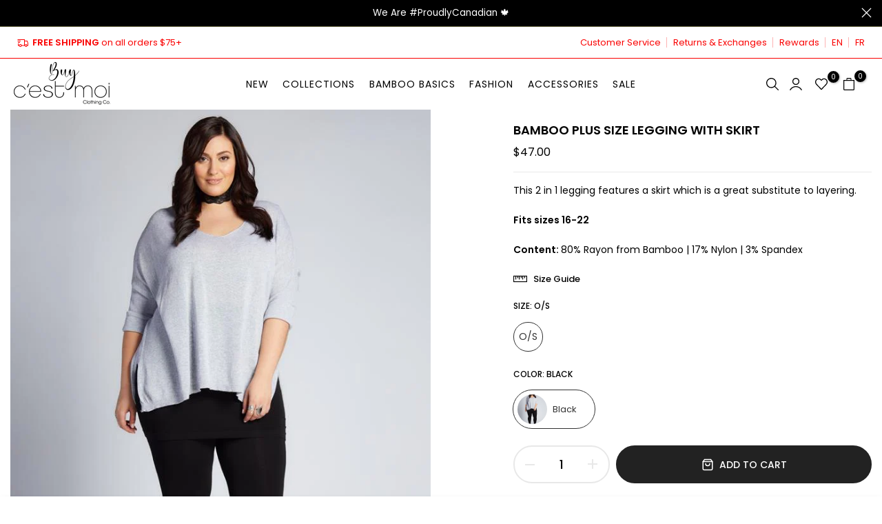

--- FILE ---
content_type: text/html; charset=utf-8
request_url: https://buycestmoi.com/products/cep2508?view=a-configs
body_size: 5320
content:

<div id="theme-configs"><section id="shopify-section-template--17655727751255__main-qv" class="shopify-section t4s-section t4s-section-main t4s-section-main-product t4s_tp_flickity t4s-section-admn2-fixed"><link href="//buycestmoi.com/cdn/shop/t/73/assets/pre_flickityt4s.min.css?v=131804973377617396431764686513" rel="stylesheet" type="text/css" media="all" />
<link href="//buycestmoi.com/cdn/shop/t/73/assets/main-product.css?v=134576175577575126771764686513" rel="stylesheet" type="text/css" media="all" />
<link href="//buycestmoi.com/cdn/shop/t/73/assets/qv-product.css?v=86858644754623646531764686513" rel="stylesheet" type="text/css" media="all" />
<style>.t4s-drawer[aria-hidden=false] { z-index: 2000; }</style>

<div data-t4s-scroll-me class="t4s-container- t4s-product-quick-view t4s-product-media__without_thumbnails t4s-product-thumb-size__">
  <div data-product-featured='{"id": "7378872598615", "disableSwatch": false, "media": true,"enableHistoryState": false, "formID": "#product-form-7378872598615template--17655727751255__main-qv", "removeSoldout": false, "changeVariantByImg": false, "isNoPick": false,"hasSoldoutUnavailable": false,"enable_zoom_click_mb": null,"main_click": "null","canMediaGroup": false,"isGrouped": false,"hasIsotope": false,"available": true, "customBadge": null, "customBadgeHandle": null,"dateStart": 1740509256, "compare_at_price": 8600,"price": 8600, "isPreoder": false, "showFirstMedia": true }' class="t4s-row t4s-row__product is-zoom-type__" data-t4s-zoom-main>
    <div class="t4s-col-md-6 t4s-col-12 t4s-col-item t4s-product__media-wrapper t4s-pr" timeline hdt-reveal="slide-in"><div class="t4s-row t4s-g-0 t4s-gx-10 t4s-gx-lg-20">
            <div data-product-single-media-group class="t4s-col-12 t4s-col-item">
              <div data-t4s-gallery data-main-media data-t4s-thumb-true class="t4s-row t4s-g-0 t4s-slide-eff-fade flickityt4s t4s-flickity-slider t4s_ratioadapt t4s_position_8 t4s_cover  t4s-slider-btn__-content t4s-slider-btn-style-outline t4s-slider-btn-round t4s-slider-btn-small t4s-slider-btn-cl-dark t4s-slider-btn-vi-always t4s-slider-btn-hidden-mobile-false " data-flickityt4s-js='{"t4sid": "template--17655727751255__main-qv", "status": true, "cellSelector": "[data-main-slide]:not(.is--media-hide)","isFilter": false, "checkVisibility": false,"imagesLoaded": 0,"adaptiveHeight": 1, "contain": 1, "groupCells": "100%", "dragThreshold" : 6, "cellAlign": "left","wrapAround": true,"prevNextButtons": true,"percentPosition": 1, "pageDots": false, "autoPlay" : 0, "pauseAutoPlayOnHover" : true }' style="--space-dots: 10px;"><div data-product-single-media-wrapper data-main-slide class="t4s-col-12 t4s-col-item t4s-product__media-item  t4s-product__media-item--variant" data-media-id="25715457982551" data-nt-media-id="template--17655727751255__main-qv-25715457982551" data-media-type="image" data-grname="" data-grpvl="">
	<div data-t4s-gallery--open class="t4s_ratio t4s-bg-11 t4s-product__media is-pswp-disable" style="--aspect-ratioapt: 0.7269736842105263;--mw-media: 1326px;background: url(//buycestmoi.com/cdn/shop/files/CEP2508-Denim-Med-Wash-1.jpg?v=1755542018&width=1);">
		<noscript><img src="//buycestmoi.com/cdn/shop/files/CEP2508-Denim-Med-Wash-1.jpg?v=1755542018&amp;width=720" alt="" srcset="//buycestmoi.com/cdn/shop/files/CEP2508-Denim-Med-Wash-1.jpg?v=1755542018&amp;width=288 288w, //buycestmoi.com/cdn/shop/files/CEP2508-Denim-Med-Wash-1.jpg?v=1755542018&amp;width=576 576w" width="720" height="990" loading="lazy" class="t4s-img-noscript" sizes="(min-width: 1500px) 1500px, (min-width: 750px) calc((100vw - 11.5rem) / 2), calc(100vw - 4rem)"></noscript>
	   <img data-master="//buycestmoi.com/cdn/shop/files/CEP2508-Denim-Med-Wash-1.jpg?v=1755542018" class="lazyloadt4s t4s-lz--fadeIn" data-src="//buycestmoi.com/cdn/shop/files/CEP2508-Denim-Med-Wash-1.jpg?v=1755542018&width=1" data-widths="[100,200,400,600,700,800,900,1000,1200,1400,1600]" data-optimumx="1.8" data-sizes="auto" src="[data-uri]" width="1326" height="1824" alt="">
	</div>
</div><div data-product-single-media-wrapper data-main-slide class="t4s-col-12 t4s-col-item t4s-product__media-item  t4s-product__media-item--variant" data-media-id="25715458015319" data-nt-media-id="template--17655727751255__main-qv-25715458015319" data-media-type="image" data-grname="" data-grpvl="">
	<div data-t4s-gallery--open class="t4s_ratio t4s-bg-11 t4s-product__media is-pswp-disable" style="--aspect-ratioapt: 0.7269736842105263;--mw-media: 1326px;background: url(//buycestmoi.com/cdn/shop/files/CEP2508-Dark-Denim-1_ae6d4a2f-a843-4e4f-a5fe-0a505fa5ec63.jpg?v=1755542018&width=1);">
		<noscript><img src="//buycestmoi.com/cdn/shop/files/CEP2508-Dark-Denim-1_ae6d4a2f-a843-4e4f-a5fe-0a505fa5ec63.jpg?v=1755542018&amp;width=720" alt="" srcset="//buycestmoi.com/cdn/shop/files/CEP2508-Dark-Denim-1_ae6d4a2f-a843-4e4f-a5fe-0a505fa5ec63.jpg?v=1755542018&amp;width=288 288w, //buycestmoi.com/cdn/shop/files/CEP2508-Dark-Denim-1_ae6d4a2f-a843-4e4f-a5fe-0a505fa5ec63.jpg?v=1755542018&amp;width=576 576w" width="720" height="990" loading="lazy" class="t4s-img-noscript" sizes="(min-width: 1500px) 1500px, (min-width: 750px) calc((100vw - 11.5rem) / 2), calc(100vw - 4rem)"></noscript>
	   <img data-master="//buycestmoi.com/cdn/shop/files/CEP2508-Dark-Denim-1_ae6d4a2f-a843-4e4f-a5fe-0a505fa5ec63.jpg?v=1755542018" class="lazyloadt4s t4s-lz--fadeIn" data-src="//buycestmoi.com/cdn/shop/files/CEP2508-Dark-Denim-1_ae6d4a2f-a843-4e4f-a5fe-0a505fa5ec63.jpg?v=1755542018&width=1" data-widths="[100,200,400,600,700,800,900,1000,1200,1400,1600]" data-optimumx="1.8" data-sizes="auto" src="[data-uri]" width="1326" height="1824" alt="">
	</div>
</div><div data-product-single-media-wrapper data-main-slide class="t4s-col-12 t4s-col-item t4s-product__media-item " data-media-id="25715458048087" data-nt-media-id="template--17655727751255__main-qv-25715458048087" data-media-type="image" data-grname="" data-grpvl="">
	<div data-t4s-gallery--open class="t4s_ratio t4s-bg-11 t4s-product__media is-pswp-disable" style="--aspect-ratioapt: 0.7269736842105263;--mw-media: 1326px;background: url(//buycestmoi.com/cdn/shop/files/CEP2508-Dark-Denim-2_cc055efa-ef8f-4e5a-bbcf-dd1685e00781.jpg?v=1755542018&width=1);">
		<noscript><img src="//buycestmoi.com/cdn/shop/files/CEP2508-Dark-Denim-2_cc055efa-ef8f-4e5a-bbcf-dd1685e00781.jpg?v=1755542018&amp;width=720" alt="" srcset="//buycestmoi.com/cdn/shop/files/CEP2508-Dark-Denim-2_cc055efa-ef8f-4e5a-bbcf-dd1685e00781.jpg?v=1755542018&amp;width=288 288w, //buycestmoi.com/cdn/shop/files/CEP2508-Dark-Denim-2_cc055efa-ef8f-4e5a-bbcf-dd1685e00781.jpg?v=1755542018&amp;width=576 576w" width="720" height="990" loading="lazy" class="t4s-img-noscript" sizes="(min-width: 1500px) 1500px, (min-width: 750px) calc((100vw - 11.5rem) / 2), calc(100vw - 4rem)"></noscript>
	   <img data-master="//buycestmoi.com/cdn/shop/files/CEP2508-Dark-Denim-2_cc055efa-ef8f-4e5a-bbcf-dd1685e00781.jpg?v=1755542018" class="lazyloadt4s t4s-lz--fadeIn" data-src="//buycestmoi.com/cdn/shop/files/CEP2508-Dark-Denim-2_cc055efa-ef8f-4e5a-bbcf-dd1685e00781.jpg?v=1755542018&width=1" data-widths="[100,200,400,600,700,800,900,1000,1200,1400,1600]" data-optimumx="1.8" data-sizes="auto" src="[data-uri]" width="1326" height="1824" alt="">
	</div>
</div><div data-product-single-media-wrapper data-main-slide class="t4s-col-12 t4s-col-item t4s-product__media-item " data-media-id="25715458080855" data-nt-media-id="template--17655727751255__main-qv-25715458080855" data-media-type="image" data-grname="" data-grpvl="">
	<div data-t4s-gallery--open class="t4s_ratio t4s-bg-11 t4s-product__media is-pswp-disable" style="--aspect-ratioapt: 0.7269736842105263;--mw-media: 1326px;background: url(//buycestmoi.com/cdn/shop/files/CEP2508-Dark-Denim-3_6f98a786-52cc-46ec-8954-286af030a520.jpg?v=1755542018&width=1);">
		<noscript><img src="//buycestmoi.com/cdn/shop/files/CEP2508-Dark-Denim-3_6f98a786-52cc-46ec-8954-286af030a520.jpg?v=1755542018&amp;width=720" alt="" srcset="//buycestmoi.com/cdn/shop/files/CEP2508-Dark-Denim-3_6f98a786-52cc-46ec-8954-286af030a520.jpg?v=1755542018&amp;width=288 288w, //buycestmoi.com/cdn/shop/files/CEP2508-Dark-Denim-3_6f98a786-52cc-46ec-8954-286af030a520.jpg?v=1755542018&amp;width=576 576w" width="720" height="990" loading="lazy" class="t4s-img-noscript" sizes="(min-width: 1500px) 1500px, (min-width: 750px) calc((100vw - 11.5rem) / 2), calc(100vw - 4rem)"></noscript>
	   <img data-master="//buycestmoi.com/cdn/shop/files/CEP2508-Dark-Denim-3_6f98a786-52cc-46ec-8954-286af030a520.jpg?v=1755542018" class="lazyloadt4s t4s-lz--fadeIn" data-src="//buycestmoi.com/cdn/shop/files/CEP2508-Dark-Denim-3_6f98a786-52cc-46ec-8954-286af030a520.jpg?v=1755542018&width=1" data-widths="[100,200,400,600,700,800,900,1000,1200,1400,1600]" data-optimumx="1.8" data-sizes="auto" src="[data-uri]" width="1326" height="1824" alt="">
	</div>
</div></div>
              <div data-product-single-badge data-sort="sale,new,soldout,preOrder,custom" class="t4s-single-product-badge lazyloadt4s t4s-pa t4s-pe-none t4s-op-0" data-rendert4s="css://buycestmoi.com/cdn/shop/t/73/assets/single-pr-badge.css?v=100980675444415278681764686513"></div>
            </div></div></div>
    <div data-t4s-zoom-info class="t4s-col-md-6 t4s-col-12 t4s-col-item t4s-product__info-wrapper t4s-pr">
      <div id="product-zoom-template--17655727751255__main-qv" class="t4s-product__zoom-wrapper"></div>
      <div id="ProductInfo-template--template--17655727751255__main-qv__main" class="t4s-product__info-container t4s-op-0 t4s-current-scrollbar" timeline hdt-reveal="slide-in"><div class="t4s-product__review"><a href="#t4s-tab-reviewtemplate--17655727751255__main-qv" data-go-id="#t4s-tab-reviewtemplate--17655727751255__main-qv" data-no-instant class="t4s-d-inline-block"><div class="t4s-pr_rating t4s-review_pr_other"></div></a></div><a class="t4s-product__title t4s-d-block" href="/products/cep2508" style="--title-family: var(--font-family-1);--title-style: none;--title-size: 16px;--title-weight: 600;--title-line-height: 1;--title-spacing: 0px;--title-color: #222222;--title-color-hover: #0ec1ae;" >
                5 Pkt Wide Leg Tie Front Denim Pant
              </a><div class="t4s-product__price" style="--price-size:21px;--price-del-size:16.8px;--price-weight:400;--primary-price-color:#000000;--secondary-price-color:#868686;--price-sale-color:#fa0000">
<div class="t4s-product-price t4s-badge-sale"data-pr-price data-product-price data-saletype="0" >$86.00
</div></div><div class="t4s-product__line" style="--height-line: 1px;--space-tb: 10px;--space-tb-mb: 10px;--color-line: #e9e9e9"></div><div class="t4s-product__description t4s-rte" ><p>A soft denim wide leg pant with a elastic tie front.
Content: 90% Cotton | 10% Polyester</p></div><div class="t4s-product-form__variants is-no-pick__false is-remove-soldout-false is-btn-full-width__true is-btn-atc-txt-3 is-btn-ck-txt-3 is--fist-ratio-false" style=" --wishlist-color: #000000;--wishlist-hover-color: #0ec1ae;--wishlist-active-color: #e81e1e;--compare-color: #000000;--compare-hover-color: #0ec1ae;--compare-active-color: ;" >
    <div data-callBackVariant id="t4s-callBackVariantproduct-form-7378872598615template--17655727751255__main-qv"><form method="post" action="/cart/add" id="product-form-7378872598615template--17655727751255__main-qv" accept-charset="UTF-8" class="t4s-form__product has--form__swatch is--atc-sticky" enctype="multipart/form-data" data-productid="7378872598615" novalidate="novalidate" data-type="add-to-cart-form" data-disable-swatch="false"><input type="hidden" name="form_type" value="product" /><input type="hidden" name="utf8" value="✓" /><shopify-payment-terms variant-id="41928810496087" shopify-meta="{&quot;type&quot;:&quot;product&quot;,&quot;currency_code&quot;:&quot;CAD&quot;,&quot;country_code&quot;:&quot;CA&quot;,&quot;variants&quot;:[{&quot;id&quot;:41928810496087,&quot;price_per_term&quot;:&quot;$21.50&quot;,&quot;full_price&quot;:&quot;$86.00&quot;,&quot;eligible&quot;:true,&quot;available&quot;:true,&quot;number_of_payment_terms&quot;:4},{&quot;id&quot;:41575937278039,&quot;price_per_term&quot;:&quot;$21.50&quot;,&quot;full_price&quot;:&quot;$86.00&quot;,&quot;eligible&quot;:true,&quot;available&quot;:true,&quot;number_of_payment_terms&quot;:4},{&quot;id&quot;:41651449659479,&quot;price_per_term&quot;:&quot;$21.50&quot;,&quot;full_price&quot;:&quot;$86.00&quot;,&quot;eligible&quot;:true,&quot;available&quot;:true,&quot;number_of_payment_terms&quot;:4},{&quot;id&quot;:41928810528855,&quot;price_per_term&quot;:&quot;$21.50&quot;,&quot;full_price&quot;:&quot;$86.00&quot;,&quot;eligible&quot;:true,&quot;available&quot;:true,&quot;number_of_payment_terms&quot;:4},{&quot;id&quot;:41928810561623,&quot;price_per_term&quot;:&quot;$21.50&quot;,&quot;full_price&quot;:&quot;$86.00&quot;,&quot;eligible&quot;:true,&quot;available&quot;:true,&quot;number_of_payment_terms&quot;:4},{&quot;id&quot;:41928810594391,&quot;price_per_term&quot;:&quot;$21.50&quot;,&quot;full_price&quot;:&quot;$86.00&quot;,&quot;eligible&quot;:true,&quot;available&quot;:true,&quot;number_of_payment_terms&quot;:4}],&quot;min_price&quot;:&quot;$35.00&quot;,&quot;max_price&quot;:&quot;$30,000.00&quot;,&quot;financing_plans&quot;:[{&quot;min_price&quot;:&quot;$35.00&quot;,&quot;max_price&quot;:&quot;$49.99&quot;,&quot;terms&quot;:[{&quot;apr&quot;:0,&quot;loan_type&quot;:&quot;split_pay&quot;,&quot;installments_count&quot;:2}]},{&quot;min_price&quot;:&quot;$50.00&quot;,&quot;max_price&quot;:&quot;$149.99&quot;,&quot;terms&quot;:[{&quot;apr&quot;:0,&quot;loan_type&quot;:&quot;split_pay&quot;,&quot;installments_count&quot;:4}]},{&quot;min_price&quot;:&quot;$150.00&quot;,&quot;max_price&quot;:&quot;$999.99&quot;,&quot;terms&quot;:[{&quot;apr&quot;:0,&quot;loan_type&quot;:&quot;split_pay&quot;,&quot;installments_count&quot;:4},{&quot;apr&quot;:15,&quot;loan_type&quot;:&quot;interest&quot;,&quot;installments_count&quot;:3},{&quot;apr&quot;:15,&quot;loan_type&quot;:&quot;interest&quot;,&quot;installments_count&quot;:6},{&quot;apr&quot;:15,&quot;loan_type&quot;:&quot;interest&quot;,&quot;installments_count&quot;:12}]},{&quot;min_price&quot;:&quot;$1,000.00&quot;,&quot;max_price&quot;:&quot;$30,000.00&quot;,&quot;terms&quot;:[{&quot;apr&quot;:15,&quot;loan_type&quot;:&quot;interest&quot;,&quot;installments_count&quot;:3},{&quot;apr&quot;:15,&quot;loan_type&quot;:&quot;interest&quot;,&quot;installments_count&quot;:6},{&quot;apr&quot;:15,&quot;loan_type&quot;:&quot;interest&quot;,&quot;installments_count&quot;:12}]}],&quot;installments_buyer_prequalification_enabled&quot;:false,&quot;seller_id&quot;:null}" ux-mode="iframe" show-new-buyer-incentive="false"></shopify-payment-terms><link href="//buycestmoi.com/cdn/shop/t/73/assets/swatch.css?v=126009898430431154511764686513" rel="stylesheet" type="text/css" media="all" />
                <select name="id" id="product-select-7378872598615template--17655727751255__main-qv" class="t4s-product__select t4s-d-none"><option value="41928810496087" data-mdid="25715458015319" data-incoming="false" data-inventoryQuantity="-4" data-inventoryPolicy="deny" data-nextIncomingDate="" selected="selected">S / Dark Denim</option><option value="41575937278039" data-mdid="25715458015319" data-incoming="false" data-inventoryQuantity="-3" data-inventoryPolicy="deny" data-nextIncomingDate="">M / Dark Denim</option><option value="41651449659479" data-mdid="25715458015319" data-incoming="false" data-inventoryQuantity="0" data-inventoryPolicy="deny" data-nextIncomingDate="">L / Dark Denim</option><option value="41928810528855" data-mdid="25715457982551" data-incoming="false" data-inventoryQuantity="-2" data-inventoryPolicy="deny" data-nextIncomingDate="">S / Denim Med Wash</option><option value="41928810561623" data-mdid="25715457982551" data-incoming="false" data-inventoryQuantity="0" data-inventoryPolicy="deny" data-nextIncomingDate="">M / Denim Med Wash</option><option value="41928810594391" data-mdid="25715457982551" data-incoming="false" data-inventoryQuantity="-1" data-inventoryPolicy="deny" data-nextIncomingDate="">L / Denim Med Wash</option></select>
                <div class="t4s-swatch t4s-color-mode__color t4s-color-size__medium t4s-selector-mode__block"><div data-swatch-option data-id="0" class="t4s-swatch__option is-t4s-name__size">
                                <h4 class="t4s-swatch__title"><span>Size: <span data-current-value class=" t4s-dib">S</span></span></h4>
                                <div class="t4s-swatch__list"><div data-swatch-item class="t4s-swatch__item t4s-swatch__form is--selected" data-value="S">S</div><div data-swatch-item class="t4s-swatch__item t4s-swatch__form" data-value="M">M</div><div data-swatch-item class="t4s-swatch__item t4s-swatch__form" data-value="L">L</div></div>
                            </div><div data-swatch-option data-id="1" class="t4s-swatch__option is-t4s-style__color is-t4s-name__color is--first-color">
                                <h4 class="t4s-swatch__title"><span>color: <span data-current-value class="t4s-swatch__current t4s-dib">Dark Denim</span></span></h4>
                                <div data-swatch-list class="t4s-swatch__list"><div data-swatch-item data-tooltip="top" title="Dark Denim" class="t4s-swatch__item t4s-swatch__form is-sw__color bg_color_dark-denim lazyloadt4s is--selected" data-value="Dark Denim">Dark Denim</div><div data-swatch-item data-tooltip="top" title="Denim Med Wash" class="t4s-swatch__item t4s-swatch__form is-sw__color bg_color_denim-med-wash lazyloadt4s" data-value="Denim Med Wash">Denim Med Wash</div></div>
                            </div></div><link href="//buycestmoi.com/cdn/shop/t/73/assets/button-style.css?v=110768933871405279251764686513" rel="stylesheet" type="text/css" media="all" />
            <link href="//buycestmoi.com/cdn/shop/t/73/assets/custom-effect.css?v=176866072735073026141764686513" rel="stylesheet" media="print" onload="this.media='all'"><div class="t4s-product-form__buttons" style="--pr-btn-round: 0px;--wis-cp-btn-round: 40px;"> 
                <div class="t4s-pr__qty_cart t4s-d-flex t4s-flex-wrap"><div data-quantity-wrapper class="t4s-quantity-wrapper t4s-product-form__qty"> 
                                <button data-quantity-selector data-decrease-qty type="button" class="t4s-quantity-selector is--minus"></button>
                                <input data-quantity-value type="number" class="t4s-quantity-input" step="1" min="1" max="9999" name="quantity" value="1" size="4" pattern="[0-9]*" inputmode="numeric">
                                <button data-quantity-selector data-increase-qty type="button" class="t4s-quantity-selector is--plus"></button>
                            </div><button data-animation-atc='{ "ani": "none","time": 6000 }' type="submit" name="add" data-atc-form class="t4s-product-form__submit t4s-btn t4s-btn-base t4s-btn-style-default t4s-btn-color-dark t4s-w-100 t4s-justify-content-center  t4s-btn-effect-fade t4s-btn-loading__svg"><span class="t4s-btn-atc_text">Add to cart</span>
                            <span class="t4s-loading__spinner" hidden>
                                <svg width="16" height="16" hidden class="t4s-svg-spinner" focusable="false" role="presentation" viewBox="0 0 66 66" xmlns="http://www.w3.org/2000/svg"><circle class="t4s-path" fill="none" stroke-width="6" cx="33" cy="33" r="30"></circle></svg>
                            </span>
                        </button></div><button data-class="t4s-mfp-btn-close-inline" data-id="t4s-pr-popup__notify-stock" data-storageid="notify-stock41928810496087" data-mfp-src data-open-mfp-ajax class="t4s-pr__notify-stock t4s-d-none" type="button" data-notify-stock-btn data-variant-id="41928810496087" data-root-url="/">Notify Me When Available</button><div class="t4s-pr__wis_cp"><a href="/products/cep2508" data-tooltip-no="top" data-id="7378872598615" rel="nofollow" class="t4s-product-form__btn t4s-pr-wishlist" data-action-wishlist>
         <span class="t4s-svg-pr-icon">
            <svg xmlns="http://www.w3.org/2000/svg" width="24" height="24" viewBox="0 0 24 24" fill="none" stroke="currentColor" stroke-width="2" stroke-linecap="round" stroke-linejoin="round"><path d="M20.84 4.61a5.5 5.5 0 0 0-7.78 0L12 5.67l-1.06-1.06a5.5 5.5 0 0 0-7.78 7.78l1.06 1.06L12 21.23l7.78-7.78 1.06-1.06a5.5 5.5 0 0 0 0-7.78z"/></svg>
        </span>
        <span class="t4s-text-pr">Add to Wishlist</span></a></div></div><input type="hidden" name="product-id" value="7378872598615" /><input type="hidden" name="section-id" value="template--17655727751255__main-qv" /></form><script type="application/json" class="pr_variants_json">[{"id":41928810496087,"title":"S \/ Dark Denim","option1":"S","option2":"Dark Denim","option3":null,"sku":"CEP2508","requires_shipping":true,"taxable":true,"featured_image":{"id":33758816108631,"product_id":7378872598615,"position":2,"created_at":"2025-08-18T14:33:38-04:00","updated_at":"2025-08-18T14:33:38-04:00","alt":null,"width":1326,"height":1824,"src":"\/\/buycestmoi.com\/cdn\/shop\/files\/CEP2508-Dark-Denim-1_ae6d4a2f-a843-4e4f-a5fe-0a505fa5ec63.jpg?v=1755542018","variant_ids":[41575937278039,41651449659479,41928810496087]},"available":true,"name":"5 Pkt Wide Leg Tie Front Denim Pant - S \/ Dark Denim","public_title":"S \/ Dark Denim","options":["S","Dark Denim"],"price":8600,"weight":0,"compare_at_price":8600,"inventory_quantity":-4,"inventory_management":null,"inventory_policy":"deny","barcode":null,"featured_media":{"alt":null,"id":25715458015319,"position":2,"preview_image":{"aspect_ratio":0.727,"height":1824,"width":1326,"src":"\/\/buycestmoi.com\/cdn\/shop\/files\/CEP2508-Dark-Denim-1_ae6d4a2f-a843-4e4f-a5fe-0a505fa5ec63.jpg?v=1755542018"}},"requires_selling_plan":false,"selling_plan_allocations":[]},{"id":41575937278039,"title":"M \/ Dark Denim","option1":"M","option2":"Dark Denim","option3":null,"sku":"CEP2508","requires_shipping":true,"taxable":true,"featured_image":{"id":33758816108631,"product_id":7378872598615,"position":2,"created_at":"2025-08-18T14:33:38-04:00","updated_at":"2025-08-18T14:33:38-04:00","alt":null,"width":1326,"height":1824,"src":"\/\/buycestmoi.com\/cdn\/shop\/files\/CEP2508-Dark-Denim-1_ae6d4a2f-a843-4e4f-a5fe-0a505fa5ec63.jpg?v=1755542018","variant_ids":[41575937278039,41651449659479,41928810496087]},"available":true,"name":"5 Pkt Wide Leg Tie Front Denim Pant - M \/ Dark Denim","public_title":"M \/ Dark Denim","options":["M","Dark Denim"],"price":8600,"weight":0,"compare_at_price":8600,"inventory_quantity":-3,"inventory_management":null,"inventory_policy":"deny","barcode":null,"featured_media":{"alt":null,"id":25715458015319,"position":2,"preview_image":{"aspect_ratio":0.727,"height":1824,"width":1326,"src":"\/\/buycestmoi.com\/cdn\/shop\/files\/CEP2508-Dark-Denim-1_ae6d4a2f-a843-4e4f-a5fe-0a505fa5ec63.jpg?v=1755542018"}},"requires_selling_plan":false,"selling_plan_allocations":[]},{"id":41651449659479,"title":"L \/ Dark Denim","option1":"L","option2":"Dark Denim","option3":null,"sku":"CEP2508","requires_shipping":true,"taxable":true,"featured_image":{"id":33758816108631,"product_id":7378872598615,"position":2,"created_at":"2025-08-18T14:33:38-04:00","updated_at":"2025-08-18T14:33:38-04:00","alt":null,"width":1326,"height":1824,"src":"\/\/buycestmoi.com\/cdn\/shop\/files\/CEP2508-Dark-Denim-1_ae6d4a2f-a843-4e4f-a5fe-0a505fa5ec63.jpg?v=1755542018","variant_ids":[41575937278039,41651449659479,41928810496087]},"available":true,"name":"5 Pkt Wide Leg Tie Front Denim Pant - L \/ Dark Denim","public_title":"L \/ Dark Denim","options":["L","Dark Denim"],"price":8600,"weight":0,"compare_at_price":8600,"inventory_quantity":0,"inventory_management":null,"inventory_policy":"deny","barcode":null,"featured_media":{"alt":null,"id":25715458015319,"position":2,"preview_image":{"aspect_ratio":0.727,"height":1824,"width":1326,"src":"\/\/buycestmoi.com\/cdn\/shop\/files\/CEP2508-Dark-Denim-1_ae6d4a2f-a843-4e4f-a5fe-0a505fa5ec63.jpg?v=1755542018"}},"requires_selling_plan":false,"selling_plan_allocations":[]},{"id":41928810528855,"title":"S \/ Denim Med Wash","option1":"S","option2":"Denim Med Wash","option3":null,"sku":"CEP2508","requires_shipping":true,"taxable":true,"featured_image":{"id":33758816075863,"product_id":7378872598615,"position":1,"created_at":"2025-08-18T14:33:38-04:00","updated_at":"2025-08-18T14:33:38-04:00","alt":null,"width":1326,"height":1824,"src":"\/\/buycestmoi.com\/cdn\/shop\/files\/CEP2508-Denim-Med-Wash-1.jpg?v=1755542018","variant_ids":[41928810528855,41928810561623,41928810594391]},"available":true,"name":"5 Pkt Wide Leg Tie Front Denim Pant - S \/ Denim Med Wash","public_title":"S \/ Denim Med Wash","options":["S","Denim Med Wash"],"price":8600,"weight":0,"compare_at_price":8600,"inventory_quantity":-2,"inventory_management":null,"inventory_policy":"deny","barcode":null,"featured_media":{"alt":null,"id":25715457982551,"position":1,"preview_image":{"aspect_ratio":0.727,"height":1824,"width":1326,"src":"\/\/buycestmoi.com\/cdn\/shop\/files\/CEP2508-Denim-Med-Wash-1.jpg?v=1755542018"}},"requires_selling_plan":false,"selling_plan_allocations":[]},{"id":41928810561623,"title":"M \/ Denim Med Wash","option1":"M","option2":"Denim Med Wash","option3":null,"sku":"CEP2508","requires_shipping":true,"taxable":true,"featured_image":{"id":33758816075863,"product_id":7378872598615,"position":1,"created_at":"2025-08-18T14:33:38-04:00","updated_at":"2025-08-18T14:33:38-04:00","alt":null,"width":1326,"height":1824,"src":"\/\/buycestmoi.com\/cdn\/shop\/files\/CEP2508-Denim-Med-Wash-1.jpg?v=1755542018","variant_ids":[41928810528855,41928810561623,41928810594391]},"available":true,"name":"5 Pkt Wide Leg Tie Front Denim Pant - M \/ Denim Med Wash","public_title":"M \/ Denim Med Wash","options":["M","Denim Med Wash"],"price":8600,"weight":0,"compare_at_price":8600,"inventory_quantity":0,"inventory_management":null,"inventory_policy":"deny","barcode":null,"featured_media":{"alt":null,"id":25715457982551,"position":1,"preview_image":{"aspect_ratio":0.727,"height":1824,"width":1326,"src":"\/\/buycestmoi.com\/cdn\/shop\/files\/CEP2508-Denim-Med-Wash-1.jpg?v=1755542018"}},"requires_selling_plan":false,"selling_plan_allocations":[]},{"id":41928810594391,"title":"L \/ Denim Med Wash","option1":"L","option2":"Denim Med Wash","option3":null,"sku":"CEP2508","requires_shipping":true,"taxable":true,"featured_image":{"id":33758816075863,"product_id":7378872598615,"position":1,"created_at":"2025-08-18T14:33:38-04:00","updated_at":"2025-08-18T14:33:38-04:00","alt":null,"width":1326,"height":1824,"src":"\/\/buycestmoi.com\/cdn\/shop\/files\/CEP2508-Denim-Med-Wash-1.jpg?v=1755542018","variant_ids":[41928810528855,41928810561623,41928810594391]},"available":true,"name":"5 Pkt Wide Leg Tie Front Denim Pant - L \/ Denim Med Wash","public_title":"L \/ Denim Med Wash","options":["L","Denim Med Wash"],"price":8600,"weight":0,"compare_at_price":8600,"inventory_quantity":-1,"inventory_management":null,"inventory_policy":"deny","barcode":null,"featured_media":{"alt":null,"id":25715457982551,"position":1,"preview_image":{"aspect_ratio":0.727,"height":1824,"width":1326,"src":"\/\/buycestmoi.com\/cdn\/shop\/files\/CEP2508-Denim-Med-Wash-1.jpg?v=1755542018"}},"requires_selling_plan":false,"selling_plan_allocations":[]}]</script>
            <script type="application/json" class="pr_options_json">[{"name":"Size","position":1,"values":["S","M","L"]},{"name":"color","position":2,"values":["Dark Denim","Denim Med Wash"]}]</script></div>
</div><div class="t4s-view-products">
                <a href="/products/cep2508">
                  View full details 
                   <svg xmlns="http://www.w3.org/2000/svg" width="100" height="100" viewBox="0 0 489.6 489.6"><path d="M0,244.8c0,9.5,7.7,17.2,17.2,17.2h414.2L322.9,370.4c-3.3,3.3-5,7.7-5,12.1s1.7,8.8,5,12.1c6.7,6.7,17.6,6.7,24.3,0 l137.6-137.7c6.4-6.4,6.4-17.8,0-24.3L347.1,95c-6.7-6.7-17.6-6.7-24.3,0c-6.7,6.7-6.7,17.6,0,24.3l108.4,108.4H17.1 C7.6,227.6,0,235.3,0,244.8z"></path></svg> 
                </a>
              </div></div>
    </div>
  </div> 
</div> </section><section id="shopify-section-template--17655727751255__main-qs" class="shopify-section t4s-section t4s-section-main t4s-section-main-product t4s-section-admn2-fixed"><link href="//buycestmoi.com/cdn/shop/t/73/assets/main-product.css?v=134576175577575126771764686513" rel="stylesheet" type="text/css" media="all" />
<link href="//buycestmoi.com/cdn/shop/t/73/assets/qs-product.css?v=39346244172969017611764686513" rel="stylesheet" type="text/css" media="all" />

<div class="t4s-product-quick-shop" data-product-featured='{"id": "7378872598615", "isQuickShopForm": true, "disableSwatch": false, "media": true,"enableHistoryState": false, "formID": "#product-form-7378872598615template--17655727751255__main-qs", "removeSoldout": false, "changeVariantByImg": false, "isNoPick": false,"hasSoldoutUnavailable": false,"enable_zoom_click_mb": false,"main_click": "none","canMediaGroup": false,"isGrouped": false,"hasIsotope": false,"available": true, "customBadge": null, "customBadgeHandle": null,"dateStart": 1740509256, "compare_at_price": 8600,"price": 8600, "isPreoder": false }'>
  <div class="t4s-product-qs-inner t4s_cover t4s_position_8 t4s_ratioadapt"><div class="t4s-row t4s-space-item-inner t4s-widget__pr">
	<div class="t4s-col-item t4s-widget_img_pr" timeline hdt-reveal="slide-in"><a class="t4s-d-block t4s-pr t4s-oh t4s_ratio" href="/products/cep2508"style="--aspect-ratioapt: 0.7269736842105263">
				<img data-main-img-change class="lazyloadt4s" data-src="//buycestmoi.com/cdn/shop/files/CEP2508-Denim-Med-Wash-1.jpg?v=1755542018&width=1" data-widths="[100,200,400,600,700,800,900,1000,1200,1400,1600]" data-optimumx="2" data-sizes="auto" src="[data-uri]" width="1326" height="1824" alt="5 Pkt Wide Leg Tie Front Denim Pant">
				<span class="lazyloadt4s-loader is-bg-img" style="background: url(//buycestmoi.com/cdn/shop/files/CEP2508-Denim-Med-Wash-1.jpg?v=1755542018&width=1);"></span>
			</a></div>
	<div class="t4s-col-item t4s-col t4s-widget_if_pr">
		
		<a href="/products/cep2508" class="t4s-d-block t4s-widget__pr-title">5 Pkt Wide Leg Tie Front Denim Pant</a><div class="t4s-widget__pr-price"data-pr-price data-product-price>$86.00
</div>
	</div>
</div><div class="t4s-product-form__variants is-no-pick__false is-remove-soldout-false is-btn-full-width__true is-btn-atc-txt-3 is-btn-ck-txt-3 is--fist-ratio-false" style=" --wishlist-color: ;--wishlist-hover-color: ;--wishlist-active-color: ;--compare-color: ;--compare-hover-color: ;--compare-active-color: ;" >
    <div data-callBackVariant id="t4s-callBackVariantproduct-form-7378872598615template--17655727751255__main-qs"><form method="post" action="/cart/add" id="product-form-7378872598615template--17655727751255__main-qs" accept-charset="UTF-8" class="t4s-form__product has--form__swatch is--atc-sticky" enctype="multipart/form-data" data-productid="7378872598615" novalidate="novalidate" data-type="add-to-cart-form" data-disable-swatch="false"><input type="hidden" name="form_type" value="product" /><input type="hidden" name="utf8" value="✓" /><shopify-payment-terms variant-id="41928810496087" shopify-meta="{&quot;type&quot;:&quot;product&quot;,&quot;currency_code&quot;:&quot;CAD&quot;,&quot;country_code&quot;:&quot;CA&quot;,&quot;variants&quot;:[{&quot;id&quot;:41928810496087,&quot;price_per_term&quot;:&quot;$21.50&quot;,&quot;full_price&quot;:&quot;$86.00&quot;,&quot;eligible&quot;:true,&quot;available&quot;:true,&quot;number_of_payment_terms&quot;:4},{&quot;id&quot;:41575937278039,&quot;price_per_term&quot;:&quot;$21.50&quot;,&quot;full_price&quot;:&quot;$86.00&quot;,&quot;eligible&quot;:true,&quot;available&quot;:true,&quot;number_of_payment_terms&quot;:4},{&quot;id&quot;:41651449659479,&quot;price_per_term&quot;:&quot;$21.50&quot;,&quot;full_price&quot;:&quot;$86.00&quot;,&quot;eligible&quot;:true,&quot;available&quot;:true,&quot;number_of_payment_terms&quot;:4},{&quot;id&quot;:41928810528855,&quot;price_per_term&quot;:&quot;$21.50&quot;,&quot;full_price&quot;:&quot;$86.00&quot;,&quot;eligible&quot;:true,&quot;available&quot;:true,&quot;number_of_payment_terms&quot;:4},{&quot;id&quot;:41928810561623,&quot;price_per_term&quot;:&quot;$21.50&quot;,&quot;full_price&quot;:&quot;$86.00&quot;,&quot;eligible&quot;:true,&quot;available&quot;:true,&quot;number_of_payment_terms&quot;:4},{&quot;id&quot;:41928810594391,&quot;price_per_term&quot;:&quot;$21.50&quot;,&quot;full_price&quot;:&quot;$86.00&quot;,&quot;eligible&quot;:true,&quot;available&quot;:true,&quot;number_of_payment_terms&quot;:4}],&quot;min_price&quot;:&quot;$35.00&quot;,&quot;max_price&quot;:&quot;$30,000.00&quot;,&quot;financing_plans&quot;:[{&quot;min_price&quot;:&quot;$35.00&quot;,&quot;max_price&quot;:&quot;$49.99&quot;,&quot;terms&quot;:[{&quot;apr&quot;:0,&quot;loan_type&quot;:&quot;split_pay&quot;,&quot;installments_count&quot;:2}]},{&quot;min_price&quot;:&quot;$50.00&quot;,&quot;max_price&quot;:&quot;$149.99&quot;,&quot;terms&quot;:[{&quot;apr&quot;:0,&quot;loan_type&quot;:&quot;split_pay&quot;,&quot;installments_count&quot;:4}]},{&quot;min_price&quot;:&quot;$150.00&quot;,&quot;max_price&quot;:&quot;$999.99&quot;,&quot;terms&quot;:[{&quot;apr&quot;:0,&quot;loan_type&quot;:&quot;split_pay&quot;,&quot;installments_count&quot;:4},{&quot;apr&quot;:15,&quot;loan_type&quot;:&quot;interest&quot;,&quot;installments_count&quot;:3},{&quot;apr&quot;:15,&quot;loan_type&quot;:&quot;interest&quot;,&quot;installments_count&quot;:6},{&quot;apr&quot;:15,&quot;loan_type&quot;:&quot;interest&quot;,&quot;installments_count&quot;:12}]},{&quot;min_price&quot;:&quot;$1,000.00&quot;,&quot;max_price&quot;:&quot;$30,000.00&quot;,&quot;terms&quot;:[{&quot;apr&quot;:15,&quot;loan_type&quot;:&quot;interest&quot;,&quot;installments_count&quot;:3},{&quot;apr&quot;:15,&quot;loan_type&quot;:&quot;interest&quot;,&quot;installments_count&quot;:6},{&quot;apr&quot;:15,&quot;loan_type&quot;:&quot;interest&quot;,&quot;installments_count&quot;:12}]}],&quot;installments_buyer_prequalification_enabled&quot;:false,&quot;seller_id&quot;:null}" ux-mode="iframe" show-new-buyer-incentive="false"></shopify-payment-terms><link href="//buycestmoi.com/cdn/shop/t/73/assets/swatch.css?v=126009898430431154511764686513" rel="stylesheet" type="text/css" media="all" />
                <select name="id" id="product-select-7378872598615template--17655727751255__main-qs" class="t4s-product__select t4s-d-none"><option value="41928810496087" data-mdid="25715458015319" data-incoming="false" data-inventoryQuantity="-4" data-inventoryPolicy="deny" data-nextIncomingDate="" selected="selected">S / Dark Denim</option><option value="41575937278039" data-mdid="25715458015319" data-incoming="false" data-inventoryQuantity="-3" data-inventoryPolicy="deny" data-nextIncomingDate="">M / Dark Denim</option><option value="41651449659479" data-mdid="25715458015319" data-incoming="false" data-inventoryQuantity="0" data-inventoryPolicy="deny" data-nextIncomingDate="">L / Dark Denim</option><option value="41928810528855" data-mdid="25715457982551" data-incoming="false" data-inventoryQuantity="-2" data-inventoryPolicy="deny" data-nextIncomingDate="">S / Denim Med Wash</option><option value="41928810561623" data-mdid="25715457982551" data-incoming="false" data-inventoryQuantity="0" data-inventoryPolicy="deny" data-nextIncomingDate="">M / Denim Med Wash</option><option value="41928810594391" data-mdid="25715457982551" data-incoming="false" data-inventoryQuantity="-1" data-inventoryPolicy="deny" data-nextIncomingDate="">L / Denim Med Wash</option></select>
                <div class="t4s-swatch t4s-color-mode__color t4s-color-size__medium t4s-selector-mode__block"><div data-swatch-option data-id="0" class="t4s-swatch__option is-t4s-name__size">
                                <h4 class="t4s-swatch__title"><span>Size: <span data-current-value class=" t4s-dib">S</span></span></h4>
                                <div class="t4s-swatch__list"><div data-swatch-item class="t4s-swatch__item t4s-swatch__form is--selected" data-value="S">S</div><div data-swatch-item class="t4s-swatch__item t4s-swatch__form" data-value="M">M</div><div data-swatch-item class="t4s-swatch__item t4s-swatch__form" data-value="L">L</div></div>
                            </div><div data-swatch-option data-id="1" class="t4s-swatch__option is-t4s-style__color is-t4s-name__color is--first-color">
                                <h4 class="t4s-swatch__title"><span>color: <span data-current-value class="t4s-swatch__current t4s-dib">Dark Denim</span></span></h4>
                                <div data-swatch-list class="t4s-swatch__list"><div data-swatch-item data-tooltip="top" title="Dark Denim" class="t4s-swatch__item t4s-swatch__form is-sw__color bg_color_dark-denim lazyloadt4s is--selected" data-value="Dark Denim">Dark Denim</div><div data-swatch-item data-tooltip="top" title="Denim Med Wash" class="t4s-swatch__item t4s-swatch__form is-sw__color bg_color_denim-med-wash lazyloadt4s" data-value="Denim Med Wash">Denim Med Wash</div></div>
                            </div></div><link href="//buycestmoi.com/cdn/shop/t/73/assets/button-style.css?v=110768933871405279251764686513" rel="stylesheet" type="text/css" media="all" />
            <link href="//buycestmoi.com/cdn/shop/t/73/assets/custom-effect.css?v=176866072735073026141764686513" rel="stylesheet" media="print" onload="this.media='all'"><div class="t4s-product-form__buttons" style="--pr-btn-round: 0px;--wis-cp-btn-round: px;"> 
                <div class="t4s-pr__qty_cart t4s-d-flex t4s-flex-wrap"><div data-quantity-wrapper class="t4s-quantity-wrapper t4s-product-form__qty"> 
                                <button data-quantity-selector data-decrease-qty type="button" class="t4s-quantity-selector is--minus"></button>
                                <input data-quantity-value type="number" class="t4s-quantity-input" step="1" min="1" max="9999" name="quantity" value="1" size="4" pattern="[0-9]*" inputmode="numeric">
                                <button data-quantity-selector data-increase-qty type="button" class="t4s-quantity-selector is--plus"></button>
                            </div><button data-animation-atc='{ "ani": "none","time": 6000 }' type="submit" name="add" data-atc-form class="t4s-product-form__submit t4s-btn t4s-btn-base t4s-btn-style-default t4s-btn-color-dark t4s-w-100 t4s-justify-content-center  t4s-btn-effect-fade t4s-btn-loading__svg"><span class="t4s-btn-atc_text">Add to cart</span>
                            <span class="t4s-loading__spinner" hidden>
                                <svg width="16" height="16" hidden class="t4s-svg-spinner" focusable="false" role="presentation" viewBox="0 0 66 66" xmlns="http://www.w3.org/2000/svg"><circle class="t4s-path" fill="none" stroke-width="6" cx="33" cy="33" r="30"></circle></svg>
                            </span>
                        </button></div><button data-class="t4s-mfp-btn-close-inline" data-id="t4s-pr-popup__notify-stock" data-storageid="notify-stock41928810496087" data-mfp-src data-open-mfp-ajax class="t4s-pr__notify-stock t4s-d-none" type="button" data-notify-stock-btn data-variant-id="41928810496087" data-root-url="/">Notify Me When Available</button></div><input type="hidden" name="product-id" value="7378872598615" /><input type="hidden" name="section-id" value="template--17655727751255__main-qs" /></form><script type="application/json" class="pr_variants_json">[{"id":41928810496087,"title":"S \/ Dark Denim","option1":"S","option2":"Dark Denim","option3":null,"sku":"CEP2508","requires_shipping":true,"taxable":true,"featured_image":{"id":33758816108631,"product_id":7378872598615,"position":2,"created_at":"2025-08-18T14:33:38-04:00","updated_at":"2025-08-18T14:33:38-04:00","alt":null,"width":1326,"height":1824,"src":"\/\/buycestmoi.com\/cdn\/shop\/files\/CEP2508-Dark-Denim-1_ae6d4a2f-a843-4e4f-a5fe-0a505fa5ec63.jpg?v=1755542018","variant_ids":[41575937278039,41651449659479,41928810496087]},"available":true,"name":"5 Pkt Wide Leg Tie Front Denim Pant - S \/ Dark Denim","public_title":"S \/ Dark Denim","options":["S","Dark Denim"],"price":8600,"weight":0,"compare_at_price":8600,"inventory_quantity":-4,"inventory_management":null,"inventory_policy":"deny","barcode":null,"featured_media":{"alt":null,"id":25715458015319,"position":2,"preview_image":{"aspect_ratio":0.727,"height":1824,"width":1326,"src":"\/\/buycestmoi.com\/cdn\/shop\/files\/CEP2508-Dark-Denim-1_ae6d4a2f-a843-4e4f-a5fe-0a505fa5ec63.jpg?v=1755542018"}},"requires_selling_plan":false,"selling_plan_allocations":[]},{"id":41575937278039,"title":"M \/ Dark Denim","option1":"M","option2":"Dark Denim","option3":null,"sku":"CEP2508","requires_shipping":true,"taxable":true,"featured_image":{"id":33758816108631,"product_id":7378872598615,"position":2,"created_at":"2025-08-18T14:33:38-04:00","updated_at":"2025-08-18T14:33:38-04:00","alt":null,"width":1326,"height":1824,"src":"\/\/buycestmoi.com\/cdn\/shop\/files\/CEP2508-Dark-Denim-1_ae6d4a2f-a843-4e4f-a5fe-0a505fa5ec63.jpg?v=1755542018","variant_ids":[41575937278039,41651449659479,41928810496087]},"available":true,"name":"5 Pkt Wide Leg Tie Front Denim Pant - M \/ Dark Denim","public_title":"M \/ Dark Denim","options":["M","Dark Denim"],"price":8600,"weight":0,"compare_at_price":8600,"inventory_quantity":-3,"inventory_management":null,"inventory_policy":"deny","barcode":null,"featured_media":{"alt":null,"id":25715458015319,"position":2,"preview_image":{"aspect_ratio":0.727,"height":1824,"width":1326,"src":"\/\/buycestmoi.com\/cdn\/shop\/files\/CEP2508-Dark-Denim-1_ae6d4a2f-a843-4e4f-a5fe-0a505fa5ec63.jpg?v=1755542018"}},"requires_selling_plan":false,"selling_plan_allocations":[]},{"id":41651449659479,"title":"L \/ Dark Denim","option1":"L","option2":"Dark Denim","option3":null,"sku":"CEP2508","requires_shipping":true,"taxable":true,"featured_image":{"id":33758816108631,"product_id":7378872598615,"position":2,"created_at":"2025-08-18T14:33:38-04:00","updated_at":"2025-08-18T14:33:38-04:00","alt":null,"width":1326,"height":1824,"src":"\/\/buycestmoi.com\/cdn\/shop\/files\/CEP2508-Dark-Denim-1_ae6d4a2f-a843-4e4f-a5fe-0a505fa5ec63.jpg?v=1755542018","variant_ids":[41575937278039,41651449659479,41928810496087]},"available":true,"name":"5 Pkt Wide Leg Tie Front Denim Pant - L \/ Dark Denim","public_title":"L \/ Dark Denim","options":["L","Dark Denim"],"price":8600,"weight":0,"compare_at_price":8600,"inventory_quantity":0,"inventory_management":null,"inventory_policy":"deny","barcode":null,"featured_media":{"alt":null,"id":25715458015319,"position":2,"preview_image":{"aspect_ratio":0.727,"height":1824,"width":1326,"src":"\/\/buycestmoi.com\/cdn\/shop\/files\/CEP2508-Dark-Denim-1_ae6d4a2f-a843-4e4f-a5fe-0a505fa5ec63.jpg?v=1755542018"}},"requires_selling_plan":false,"selling_plan_allocations":[]},{"id":41928810528855,"title":"S \/ Denim Med Wash","option1":"S","option2":"Denim Med Wash","option3":null,"sku":"CEP2508","requires_shipping":true,"taxable":true,"featured_image":{"id":33758816075863,"product_id":7378872598615,"position":1,"created_at":"2025-08-18T14:33:38-04:00","updated_at":"2025-08-18T14:33:38-04:00","alt":null,"width":1326,"height":1824,"src":"\/\/buycestmoi.com\/cdn\/shop\/files\/CEP2508-Denim-Med-Wash-1.jpg?v=1755542018","variant_ids":[41928810528855,41928810561623,41928810594391]},"available":true,"name":"5 Pkt Wide Leg Tie Front Denim Pant - S \/ Denim Med Wash","public_title":"S \/ Denim Med Wash","options":["S","Denim Med Wash"],"price":8600,"weight":0,"compare_at_price":8600,"inventory_quantity":-2,"inventory_management":null,"inventory_policy":"deny","barcode":null,"featured_media":{"alt":null,"id":25715457982551,"position":1,"preview_image":{"aspect_ratio":0.727,"height":1824,"width":1326,"src":"\/\/buycestmoi.com\/cdn\/shop\/files\/CEP2508-Denim-Med-Wash-1.jpg?v=1755542018"}},"requires_selling_plan":false,"selling_plan_allocations":[]},{"id":41928810561623,"title":"M \/ Denim Med Wash","option1":"M","option2":"Denim Med Wash","option3":null,"sku":"CEP2508","requires_shipping":true,"taxable":true,"featured_image":{"id":33758816075863,"product_id":7378872598615,"position":1,"created_at":"2025-08-18T14:33:38-04:00","updated_at":"2025-08-18T14:33:38-04:00","alt":null,"width":1326,"height":1824,"src":"\/\/buycestmoi.com\/cdn\/shop\/files\/CEP2508-Denim-Med-Wash-1.jpg?v=1755542018","variant_ids":[41928810528855,41928810561623,41928810594391]},"available":true,"name":"5 Pkt Wide Leg Tie Front Denim Pant - M \/ Denim Med Wash","public_title":"M \/ Denim Med Wash","options":["M","Denim Med Wash"],"price":8600,"weight":0,"compare_at_price":8600,"inventory_quantity":0,"inventory_management":null,"inventory_policy":"deny","barcode":null,"featured_media":{"alt":null,"id":25715457982551,"position":1,"preview_image":{"aspect_ratio":0.727,"height":1824,"width":1326,"src":"\/\/buycestmoi.com\/cdn\/shop\/files\/CEP2508-Denim-Med-Wash-1.jpg?v=1755542018"}},"requires_selling_plan":false,"selling_plan_allocations":[]},{"id":41928810594391,"title":"L \/ Denim Med Wash","option1":"L","option2":"Denim Med Wash","option3":null,"sku":"CEP2508","requires_shipping":true,"taxable":true,"featured_image":{"id":33758816075863,"product_id":7378872598615,"position":1,"created_at":"2025-08-18T14:33:38-04:00","updated_at":"2025-08-18T14:33:38-04:00","alt":null,"width":1326,"height":1824,"src":"\/\/buycestmoi.com\/cdn\/shop\/files\/CEP2508-Denim-Med-Wash-1.jpg?v=1755542018","variant_ids":[41928810528855,41928810561623,41928810594391]},"available":true,"name":"5 Pkt Wide Leg Tie Front Denim Pant - L \/ Denim Med Wash","public_title":"L \/ Denim Med Wash","options":["L","Denim Med Wash"],"price":8600,"weight":0,"compare_at_price":8600,"inventory_quantity":-1,"inventory_management":null,"inventory_policy":"deny","barcode":null,"featured_media":{"alt":null,"id":25715457982551,"position":1,"preview_image":{"aspect_ratio":0.727,"height":1824,"width":1326,"src":"\/\/buycestmoi.com\/cdn\/shop\/files\/CEP2508-Denim-Med-Wash-1.jpg?v=1755542018"}},"requires_selling_plan":false,"selling_plan_allocations":[]}]</script>
            <script type="application/json" class="pr_options_json">[{"name":"Size","position":1,"values":["S","M","L"]},{"name":"color","position":2,"values":["Dark Denim","Denim Med Wash"]}]</script></div>
</div><div class="t4s-view-products t4s-text-center">
            <a href="/products/cep2508">
              View full details 
               <svg xmlns="http://www.w3.org/2000/svg" width="100" height="100" viewBox="0 0 489.6 489.6"><path d="M0,244.8c0,9.5,7.7,17.2,17.2,17.2h414.2L322.9,370.4c-3.3,3.3-5,7.7-5,12.1s1.7,8.8,5,12.1c6.7,6.7,17.6,6.7,24.3,0 l137.6-137.7c6.4-6.4,6.4-17.8,0-24.3L347.1,95c-6.7-6.7-17.6-6.7-24.3,0c-6.7,6.7-6.7,17.6,0,24.3l108.4,108.4H17.1 C7.6,227.6,0,235.3,0,244.8z"></path></svg> 
            </a>
          </div></div>
</div></section></div>


--- FILE ---
content_type: text/css
request_url: https://buycestmoi.com/cdn/shop/t/73/assets/mega-menu.css?v=168687641625993660571764686513
body_size: 431
content:
.t4s-menu-item .t4s-heading-menu{font-size:12px;font-weight:500;margin-bottom:30px}.t4s-menu-item .t4s-sub-menu,.t4s-navigation #t4s-nav-ul{text-align:left}.t4s-navigation .t4s-type__mega>.t4s-sub-menu{padding:var(--pd-mg)}.nt_menu .sub-menu .sub-column-item>a{color:var(--secondary-color);font-weight:500;font-size:12px;padding:13px 0;border-bottom:1px solid var(--border-color)}.type_mn_link>.t4s-heading,.t4s-products-loop .t4s-heading{position:relative;color:var(--secondary-color);font-weight:500;font-size:13px;padding:0 0 8px;display:block;margin-bottom:12px}.type_mn_link>.t4s-heading:after,.t4s-products-loop .t4s-heading:after{content:"";width:35px;border-bottom:1px solid var(--border-color);position:absolute;bottom:0;left:0}.type_mn_link>.t4s-heading.t4s-h-has-border-false:after,.t4s-products-loop .t4s-heading.t4s-h-has-border-false:after{display:none}.type_mn_link>.t4s-heading.t4s-h-has-border-false,.t4s-products-loop .t4s-heading.t4s-h-has-border-false{padding:0}.type_mn_link .t4s-sub-column{padding:0;margin-bottom:0}.type_mn_link .t4s-sub-column li a{font-size:var(--item-fsize);padding:calc(.5 * var(--space-bt-items,16px)) 0;display:block;line-height:1.25;position:relative}.type_mn_link .t4s-sub-column li a:not(:hover){color:var(--text-color)}.type_mn_link .t4s-sub-column .t4s_lb_nav{right:auto;margin-top:-13px;margin-left:4px}.type_mn_link .t4s-sub-column li:last-child a{padding-bottom:0}.type_mn_link .t4s-sub-column li:last-child a .t4s_lb_nav{margin-top:-4px}.t4s-navigation>ul>li.has--children.is-action__hover>a:before{content:"";position:absolute;top:0;left:0;bottom:-40px;right:0}.t4s-navigation .t4s-post-item .t4s-post-info{margin-bottom:0}.t4s-menu-item a>i{font-size:18px;margin-right:4px}.t4s-type__mega .t4s-gx-15,.t4s-type__mega .t4s-px-15{--ts-gutter-x: 15px}.t4s-type__mega .t4s-gy-15{--ts-gutter-y: 15px}.t4s-products-loop .t4s-widget__pr{border-bottom:solid 1px var(--border-color);padding-bottom:15px;margin-bottom:15px;align-items:center;margin-left:0;margin-right:0;position:relative}.t4s-products-loop .t4s-widget__pr:last-child{padding-bottom:0;border:none}.t4s-products-loop .t4s-widget__pr .t4s-widget_img_pr{padding:0;max-width:92px}.t4s-products-loop .t4s-widget__pr .t4s-widget_if_pr{padding-left:20px;padding-right:25px}.t4s-products-loop .t4s-list-products-bestseller .t4s-widget__pr .t4s-widget_if_pr{padding-right:0}.t4s-products-loop .t4s-widget__pr .t4s-widget__pr-title{color:var(--secondary-color);font-size:14px;font-weight:400;display:block;line-height:1.25;margin-bottom:3px}.t4s-products-loop .t4s-widget__pr .t4s-widget__pr-title:hover{color:var(--accent-color)}.t4s-products-loop .t4s-widget__pr .t4s-widget__pr-price{color:var(--secondary-price-color);font-size:12px}.t4s-products-loop .t4s-widget__pr .t4s-widget__pr-price ins{color:var(--primary-price-color);margin-left:5px}.t4s-navigation .t4s-article-item .t4s-article-title{font-size:16px;font-weight:300;white-space:nowrap;text-overflow:ellipsis;overflow:hidden}.t4s-navigation .t4s-flickity-slider.t4s-slider-btn-small.blog_slider .flickityt4s-prev-next-button,.t4s-navigation .t4s_box_pr_slider.t4s-flickity-slider.t4s-slider-btn-small .flickityt4s-prev-next-button{width:24px;height:24px}.t4s-navigation .t4s-flickity-slider.t4s-slider-btn__out-content.blog_slider .flickityt4s-prev-next-button.previous,.t4s-navigation .t4s_box_pr_slider.t4s-flickity-slider.t4s-slider-btn__out-content .flickityt4s-prev-next-button.previous{left:var(--ts-gutter-x)}.t4s-navigation .t4s-flickity-slider.t4s-slider-btn__out-content.blog_slider .flickityt4s-prev-next-button.next,.t4s-navigation .t4s_box_pr_slider.t4s-flickity-slider.t4s-slider-btn__out-content .flickityt4s-prev-next-button.next{right:var(--ts-gutter-x)}.t4s-navigation .t4s-flickity-slider.t4s-slider-btn__out-content.blog_slider.t4s-slider-btn-small .flickityt4s-prev-next-button.previous,.t4s-navigation .t4s_box_pr_slider.t4s-flickity-slider.t4s-slider-btn__out-content.t4s-slider-btn-small .flickityt4s-prev-next-button.previous{left:24px}.t4s-navigation .t4s-flickity-slider.t4s-slider-btn__out-content.blog_slider.t4s-slider-btn-small .flickityt4s-prev-next-button.next,.t4s-navigation .t4s_box_pr_slider.t4s-flickity-slider.t4s-slider-btn__out-content.t4s-slider-btn-small .flickityt4s-prev-next-button.next{right:24px}.t4s-navigation .t4s-article-item .t4s-article-tags:last-child,.t4s-navigation .t4s-article-item .t4s-article-metas:last-child{margin-bottom:0}.t4s-navigation .t4s-blogs-cl-bd-true{border-left:1px solid var(--border-color);padding-left:35px!important}.type_mn_link2>a{display:block;font-weight:300;font-size:var(--item-fsize);padding:calc(.5 * var(--space-bt-items,16px)) 0;position:relative;line-height:1.25}.type_mn_link2>a .t4s_lb_nav{right:auto;top:auto;transform:none;margin:-6px 4px 0}.type_mn_link2>a:first-child{padding-top:0}.type_mn_link2>a:not(:hover){color:var(--secondary-color)}.type_mn_link2>a:last-child{padding-bottom:0}span.t4s-sale-off-txt span{font-size:20px;font-weight:200}span.t4s-sale-off-txt{display:flex;font-size:9px;flex-direction:column;text-transform:uppercase;line-height:1;text-align:center;align-items:center;justify-content:center;font-weight:400}span.t4s-label-sale-off{position:absolute;top:-15px;background:var(--bg-sale-cl);color:var(--sale-cl-text);height:44px;right:30px;display:flex;justify-content:center;align-items:center;padding:0 5px;line-height:44px;border-radius:17px;font-size:40px;font-weight:300}span.t4s-label-sale-off:after{border-width:13px 13px 0 0px;border-color:var(--bg-sale-cl) transparent transparent;bottom:-10px;border-style:solid;width:12px;height:12px;content:"";left:100%;transform:translate(-20px);position:absolute;display:inline-block}
/*# sourceMappingURL=/cdn/shop/t/73/assets/mega-menu.css.map?v=168687641625993660571764686513 */


--- FILE ---
content_type: application/javascript; charset=utf-8
request_url: https://cdn-widgetsrepository.yotpo.com/v1/loader/TemsJTw2kxDA5NFxVKWPzA
body_size: 12277
content:

if (typeof (window) !== 'undefined' && window.performance && window.performance.mark) {
  window.performance.mark('yotpo:loader:loaded');
}
var yotpoWidgetsContainer = yotpoWidgetsContainer || { guids: {} };
(function(){
    var guid = "TemsJTw2kxDA5NFxVKWPzA";
    var loader = {
        loadDep: function (link, onLoad, strategy) {
            var script = document.createElement('script');
            script.onload = onLoad || function(){};
            script.src = link;
            if (strategy === 'defer') {
                script.defer = true;
            } else if (strategy === 'async') {
                script.async = true;
            }
            script.setAttribute("type", "text/javascript");
            script.setAttribute("charset", "utf-8");
            document.head.appendChild(script);
        },
        config: {
            data: {
                guid: guid
            },
            widgets: {
            
                "702967": {
                    instanceId: "702967",
                    instanceVersionId: "252814324",
                    templateAssetUrl: "https://cdn-widgetsrepository.yotpo.com/widget-assets/widget-customer-preview/app.v0.2.8-6189.js",
                    cssOverrideAssetUrl: "",
                    customizationCssUrl: "",
                    customizations: {
                      "view-background-color": "transparent",
                      "view-primary-color": "#2e4f7c",
                      "view-primary-font": "Nunito Sans@700|https://cdn-widgetsrepository.yotpo.com/web-fonts/css/nunito_sans/v1/nunito_sans_700.css",
                      "view-text-color": "#202020",
                      "welcome-text": "Good morning"
                    },
                    staticContent: {
                      "currency": "CAD",
                      "hideIfMatchingQueryParam": [
                        "oseid"
                      ],
                      "isHidden": true,
                      "platformName": "shopify",
                      "selfExecutable": true,
                      "storeId": "x6GU8oA7Um5WRa9BeZTnSSj7WSgg5WFcFLWxNTKD",
                      "storeLoginUrl": "http://canada.buycestmoi.com/account/login",
                      "storeRegistrationUrl": "http://canada.buycestmoi.com/account/register",
                      "storeRewardsPageUrl": "http://canada.buycestmoi.com/pages/rewards",
                      "urlMatch": "^(?!.*\\.yotpo\\.com).*$"
                    },
                    className: "CustomerPreview",
                    dependencyGroupId: null
                },
            
                "225288": {
                    instanceId: "225288",
                    instanceVersionId: "318700249",
                    templateAssetUrl: "https://cdn-widgetsrepository.yotpo.com/widget-assets/widget-visual-redemption/app.v0.6.1-4815.js",
                    cssOverrideAssetUrl: "",
                    customizationCssUrl: "",
                    customizations: {
                      "description-color": "#666d8b",
                      "description-font-size": "20",
                      "headline-color": "#011247",
                      "headline-font-size": "36",
                      "layout-background-color": "white",
                      "primary-font-name-and-url": "Montserrat@600|https://fonts.googleapis.com/css?family=Montserrat:600\u0026display=swap",
                      "redemption-1-displayname": "Tile 1",
                      "redemption-1-settings-cost": "0 points",
                      "redemption-1-settings-cost-color": "#666d8b",
                      "redemption-1-settings-cost-font-size": "20",
                      "redemption-1-settings-reward": "$0",
                      "redemption-1-settings-reward-color": "#011247",
                      "redemption-1-settings-reward-font-size": "30",
                      "redemption-2-displayname": "Tile 2",
                      "redemption-2-settings-cost": "0 points",
                      "redemption-2-settings-cost-color": "#666d8b",
                      "redemption-2-settings-cost-font-size": "20",
                      "redemption-2-settings-reward": "$0",
                      "redemption-2-settings-reward-color": "#011247",
                      "redemption-2-settings-reward-font-size": "30",
                      "redemption-3-displayname": "Tile 3",
                      "redemption-3-settings-cost": "0 points",
                      "redemption-3-settings-cost-color": "#666d8b",
                      "redemption-3-settings-cost-font-size": "20",
                      "redemption-3-settings-reward": "$0",
                      "redemption-3-settings-reward-color": "#011247",
                      "redemption-3-settings-reward-font-size": "30",
                      "rule-border-color": "#bccdfe",
                      "rule-color": "#061153",
                      "rule-font-size": "18",
                      "secondary-font-name-and-url": "Nunito Sans@400|https://fonts.googleapis.com/css?family=Nunito+Sans\u0026display=swap",
                      "selected-extensions": [
                        "1",
                        "2",
                        "3"
                      ],
                      "view-layout": "full-layout",
                      "visual-redemption-description": "Redeeming your hard-earned points is easy! Simply apply your points for a discount at checkout!",
                      "visual-redemption-headline": "How to use your points",
                      "visual-redemption-rule": "100 points equals $10.00"
                    },
                    staticContent: {
                      "cssEditorEnabled": "true",
                      "currency": "CAD",
                      "isMultiCurrencyEnabled": false,
                      "platformName": "shopify",
                      "storeId": "x6GU8oA7Um5WRa9BeZTnSSj7WSgg5WFcFLWxNTKD"
                    },
                    className: "VisualRedemptionWidget",
                    dependencyGroupId: 2
                },
            
                "225287": {
                    instanceId: "225287",
                    instanceVersionId: "318700073",
                    templateAssetUrl: "https://cdn-widgetsrepository.yotpo.com/widget-assets/widget-loyalty-campaigns/app.v0.13.0-4770.js",
                    cssOverrideAssetUrl: "",
                    customizationCssUrl: "",
                    customizations: {
                      "campaign-description-font-color": "#4e5772",
                      "campaign-description-size": "18px",
                      "campaign-item-1195927-background-color": "rgba(255,255,255,1)",
                      "campaign-item-1195927-background-image-color-overlay": "rgba(0, 0, 0, .4)",
                      "campaign-item-1195927-background-type": "color",
                      "campaign-item-1195927-border-color": "rgba(0,0,0,1)",
                      "campaign-item-1195927-description-font-color": "rgba(0,0,0,1)",
                      "campaign-item-1195927-description-font-size": "18",
                      "campaign-item-1195927-exclude_audience_names": [],
                      "campaign-item-1195927-hover-view-tile-message": "Earn 250 points when you create an account",
                      "campaign-item-1195927-icon-color": "rgba(0,0,0,1)",
                      "campaign-item-1195927-icon-type": "defaultIcon",
                      "campaign-item-1195927-include_audience_ids": "1",
                      "campaign-item-1195927-include_audience_names": [
                        "All customers"
                      ],
                      "campaign-item-1195927-special-reward-enabled": "false",
                      "campaign-item-1195927-special-reward-headline-background-color": "#E0DBEF",
                      "campaign-item-1195927-special-reward-headline-text": "Just for you!",
                      "campaign-item-1195927-special-reward-headline-title-font-color": "#5344A6",
                      "campaign-item-1195927-special-reward-headline-title-font-size": "16",
                      "campaign-item-1195927-special-reward-tile-border-color": "#8270E7",
                      "campaign-item-1195927-tile-description": "Create an account",
                      "campaign-item-1195927-tile-reward": "250 Points",
                      "campaign-item-1195927-title-font-color": "rgba(0,0,0,1)",
                      "campaign-item-1195927-title-font-size": "27",
                      "campaign-item-1195927-type": "CreateAccountCampaign",
                      "campaign-item-1195928-action-tile-action-text": "Add My Birthday",
                      "campaign-item-1195928-action-tile-ask-year": "true",
                      "campaign-item-1195928-action-tile-birthday-required-field-message": "This field is required",
                      "campaign-item-1195928-action-tile-birthday-thank-you-message": "Thanks! We're looking forward to helping you celebrate :)",
                      "campaign-item-1195928-action-tile-european-date-format": "false",
                      "campaign-item-1195928-action-tile-message-text": "",
                      "campaign-item-1195928-action-tile-month-names": "January,February,March,April,May,June,July,August,September,October,November,December",
                      "campaign-item-1195928-action-tile-title": "Earn 500 points on your birthday",
                      "campaign-item-1195928-background-color": "rgba(255,255,255,1)",
                      "campaign-item-1195928-background-image-color-overlay": "rgba(0, 0, 0, .4)",
                      "campaign-item-1195928-background-type": "color",
                      "campaign-item-1195928-border-color": "rgba(0,0,0,1)",
                      "campaign-item-1195928-description-font-color": "rgba(0,0,0,1)",
                      "campaign-item-1195928-description-font-size": "18",
                      "campaign-item-1195928-exclude_audience_names": [],
                      "campaign-item-1195928-icon-color": "rgba(0,0,0,1)",
                      "campaign-item-1195928-icon-type": "defaultIcon",
                      "campaign-item-1195928-include_audience_ids": "1",
                      "campaign-item-1195928-include_audience_names": [
                        "All customers"
                      ],
                      "campaign-item-1195928-special-reward-enabled": "false",
                      "campaign-item-1195928-special-reward-headline-background-color": "#E0DBEF",
                      "campaign-item-1195928-special-reward-headline-text": "Just for you!",
                      "campaign-item-1195928-special-reward-headline-title-font-color": "#5344A6",
                      "campaign-item-1195928-special-reward-headline-title-font-size": "16",
                      "campaign-item-1195928-special-reward-tile-border-color": "#8270E7",
                      "campaign-item-1195928-tile-description": "Happy Birthday",
                      "campaign-item-1195928-tile-reward": "500 Points",
                      "campaign-item-1195928-title-font-color": "rgba(0,0,0,1)",
                      "campaign-item-1195928-title-font-size": "27",
                      "campaign-item-1195928-type": "BirthdayCampaign",
                      "campaign-item-1195929-background-color": "rgba(255,255,255,1)",
                      "campaign-item-1195929-background-image-color-overlay": "rgba(0, 0, 0, .4)",
                      "campaign-item-1195929-background-type": "color",
                      "campaign-item-1195929-border-color": "rgba(0,0,0,1)",
                      "campaign-item-1195929-description-font-color": "rgba(0,0,0,1)",
                      "campaign-item-1195929-description-font-size": "18",
                      "campaign-item-1195929-exclude_audience_names": [],
                      "campaign-item-1195929-hover-view-tile-message": "Earn 1 points for every $1.00 you spend in our store",
                      "campaign-item-1195929-icon-color": "rgba(0,0,0,1)",
                      "campaign-item-1195929-icon-type": "defaultIcon",
                      "campaign-item-1195929-include_audience_ids": "1",
                      "campaign-item-1195929-include_audience_names": [
                        "All customers"
                      ],
                      "campaign-item-1195929-special-reward-enabled": "false",
                      "campaign-item-1195929-special-reward-headline-background-color": "#E0DBEF",
                      "campaign-item-1195929-special-reward-headline-text": "Just for you!",
                      "campaign-item-1195929-special-reward-headline-title-font-color": "#5344A6",
                      "campaign-item-1195929-special-reward-headline-title-font-size": "16",
                      "campaign-item-1195929-special-reward-tile-border-color": "#8270E7",
                      "campaign-item-1195929-tile-description": "Make a purchase",
                      "campaign-item-1195929-tile-reward": "1 Points Per $1.00",
                      "campaign-item-1195929-title-font-color": "rgba(0,0,0,1)",
                      "campaign-item-1195929-title-font-size": "27",
                      "campaign-item-1195929-type": "PointsForPurchasesCampaign",
                      "campaign-item-1196030-background-color": "rgba(255,255,255,1)",
                      "campaign-item-1196030-background-image-color-overlay": "rgba(0, 0, 0, .4)",
                      "campaign-item-1196030-background-type": "color",
                      "campaign-item-1196030-border-color": "rgba(0,0,0,1)",
                      "campaign-item-1196030-description-font-color": "rgba(0,0,0,1)",
                      "campaign-item-1196030-description-font-size": "18",
                      "campaign-item-1196030-exclude_audience_names": "",
                      "campaign-item-1196030-hover-view-tile-message": "Earn 1000 points when you make 3 purchases",
                      "campaign-item-1196030-icon-color": "rgba(0,0,0,1)",
                      "campaign-item-1196030-icon-type": "defaultIcon",
                      "campaign-item-1196030-include_audience_ids": "1",
                      "campaign-item-1196030-include_audience_names": "All customers",
                      "campaign-item-1196030-special-reward-enabled": "false",
                      "campaign-item-1196030-special-reward-headline-background-color": "#E0DBEF",
                      "campaign-item-1196030-special-reward-headline-text": "Just for you!",
                      "campaign-item-1196030-special-reward-headline-title-font-color": "#5344A6",
                      "campaign-item-1196030-special-reward-headline-title-font-size": "16",
                      "campaign-item-1196030-special-reward-tile-border-color": "#8270E7",
                      "campaign-item-1196030-tile-description": "Make 3 Purchases",
                      "campaign-item-1196030-tile-reward": "1000 Points",
                      "campaign-item-1196030-title-font-color": "rgba(0,0,0,1)",
                      "campaign-item-1196030-title-font-size": "27",
                      "campaign-item-1196030-type": "TransactionBasedCampaign",
                      "campaign-item-1196031-background-color": "rgba(255,255,255,1)",
                      "campaign-item-1196031-background-image-color-overlay": "rgba(0, 0, 0, .4)",
                      "campaign-item-1196031-background-type": "color",
                      "campaign-item-1196031-border-color": "rgba(0,0,0,1)",
                      "campaign-item-1196031-description-font-color": "rgba(0,0,0,1)",
                      "campaign-item-1196031-description-font-size": "18",
                      "campaign-item-1196031-exclude_audience_names": "",
                      "campaign-item-1196031-hover-view-tile-message": "Earn 500 points for leaving a review",
                      "campaign-item-1196031-icon-color": "rgba(0,0,0,1)",
                      "campaign-item-1196031-icon-type": "defaultIcon",
                      "campaign-item-1196031-include_audience_ids": "1",
                      "campaign-item-1196031-include_audience_names": "All customers",
                      "campaign-item-1196031-special-reward-enabled": "false",
                      "campaign-item-1196031-special-reward-headline-background-color": "#E0DBEF",
                      "campaign-item-1196031-special-reward-headline-text": "Just for you!",
                      "campaign-item-1196031-special-reward-headline-title-font-color": "#5344A6",
                      "campaign-item-1196031-special-reward-headline-title-font-size": "16",
                      "campaign-item-1196031-special-reward-tile-border-color": "#8270E7",
                      "campaign-item-1196031-tile-description": "Leave a Review",
                      "campaign-item-1196031-tile-reward": "500 points",
                      "campaign-item-1196031-title-font-color": "rgba(0,0,0,1)",
                      "campaign-item-1196031-title-font-size": "27",
                      "campaign-item-1196031-type": "YotpoReviewCampaign",
                      "campaign-item-1196032-action-tile-action-text": "Share on Facebook",
                      "campaign-item-1196032-action-tile-title": "Earn 50 points when you share us on Facebook",
                      "campaign-item-1196032-background-color": "rgba(255,255,255,1)",
                      "campaign-item-1196032-background-image-color-overlay": "rgba(0, 0, 0, .4)",
                      "campaign-item-1196032-background-type": "color",
                      "campaign-item-1196032-border-color": "rgba(0,0,0,1)",
                      "campaign-item-1196032-description-font-color": "rgba(0,0,0,1)",
                      "campaign-item-1196032-description-font-size": "18",
                      "campaign-item-1196032-exclude_audience_names": "",
                      "campaign-item-1196032-icon-color": "rgba(0,0,0,1)",
                      "campaign-item-1196032-icon-type": "defaultIcon",
                      "campaign-item-1196032-include_audience_ids": "1",
                      "campaign-item-1196032-include_audience_names": "All customers",
                      "campaign-item-1196032-special-reward-enabled": "false",
                      "campaign-item-1196032-special-reward-headline-background-color": "#E0DBEF",
                      "campaign-item-1196032-special-reward-headline-text": "Just for you!",
                      "campaign-item-1196032-special-reward-headline-title-font-color": "#5344A6",
                      "campaign-item-1196032-special-reward-headline-title-font-size": "16",
                      "campaign-item-1196032-special-reward-tile-border-color": "#8270E7",
                      "campaign-item-1196032-tile-description": "Share on Facebook",
                      "campaign-item-1196032-tile-reward": "50 points",
                      "campaign-item-1196032-title-font-color": "rgba(0,0,0,1)",
                      "campaign-item-1196032-title-font-size": "27",
                      "campaign-item-1196032-type": "FacebookShareCampaign",
                      "campaign-item-1196033-action-tile-action-text": "Visit Page",
                      "campaign-item-1196033-action-tile-title": "Earn 100 points when you visit our page",
                      "campaign-item-1196033-background-color": "rgba(255,255,255,1)",
                      "campaign-item-1196033-background-image-color-overlay": "rgba(0, 0, 0, .4)",
                      "campaign-item-1196033-background-type": "color",
                      "campaign-item-1196033-border-color": "rgba(0,0,0,1)",
                      "campaign-item-1196033-description-font-color": "rgba(0,0,0,1)",
                      "campaign-item-1196033-description-font-size": "18",
                      "campaign-item-1196033-exclude_audience_names": "",
                      "campaign-item-1196033-icon-color": "rgba(0,0,0,1)",
                      "campaign-item-1196033-icon-type": "defaultIcon",
                      "campaign-item-1196033-include_audience_ids": "1",
                      "campaign-item-1196033-include_audience_names": "All customers",
                      "campaign-item-1196033-special-reward-enabled": "false",
                      "campaign-item-1196033-special-reward-headline-background-color": "#E0DBEF",
                      "campaign-item-1196033-special-reward-headline-text": "Just for you!",
                      "campaign-item-1196033-special-reward-headline-title-font-color": "#5344A6",
                      "campaign-item-1196033-special-reward-headline-title-font-size": "16",
                      "campaign-item-1196033-special-reward-tile-border-color": "#8270E7",
                      "campaign-item-1196033-tile-description": "Follow on Instagram",
                      "campaign-item-1196033-tile-reward": "100 points",
                      "campaign-item-1196033-title-font-color": "rgba(0,0,0,1)",
                      "campaign-item-1196033-title-font-size": "27",
                      "campaign-item-1196033-type": "FacebookPageVisitCampaign",
                      "campaign-title-font-color": "#011247",
                      "campaign-title-size": "27px",
                      "completed-tile-headline": "Completed",
                      "completed-tile-message": "You already completed this campaign",
                      "container-headline": "Ways to earn points",
                      "general-hover-tile-button-color": "#ffffff",
                      "general-hover-tile-button-text-color": "rgba(0,0,0,1)",
                      "general-hover-tile-button-type": "filled_rectangle",
                      "general-hover-tile-color-overlay": "rgba(0,0,0,1)",
                      "general-hover-tile-text-color": "#ffffff",
                      "headline-color": "rgba(0,0,0,1)",
                      "headline-font-color": "rgba(0,0,0,1)",
                      "headline-font-size": "36px",
                      "logged-out-is-redirect-after-login-to-current-page": "true",
                      "logged-out-message": "Already a member?",
                      "logged-out-sign-in-text": "Log in",
                      "logged-out-sign-up-text": "Sign up",
                      "main-text-font-name-and-url": "Montserrat@600|https://fonts.googleapis.com/css?family=Montserrat:600\u0026display=swap",
                      "secondary-text-font-name-and-url": "Montserrat@400|https://fonts.googleapis.com/css?family=Montserrat\u0026display=swap",
                      "selected-audiences": "1",
                      "selected-extensions": [
                        "1195927",
                        "1195929",
                        "1196033",
                        "1196032",
                        "1196030",
                        "1196031",
                        "1195928"
                      ],
                      "special-reward-enabled": "false",
                      "special-reward-headline-background-color": "#E0DBEF",
                      "special-reward-headline-text": "Special for you",
                      "special-reward-headline-title-font-color": "#5344A6",
                      "special-reward-headline-title-font-size": "16",
                      "special-reward-tile-border-color": "#8270E7",
                      "tile-border-color": "#848ca3",
                      "tile-spacing-type": "noSpacing",
                      "tiles-background-color": "#f9faff",
                      "time-between-rewards-days": "You're eligible to participate again in *|days|* days.",
                      "time-between-rewards-hours": "You're eligible to participate again in *|hours|* hours."
                    },
                    staticContent: {
                      "companyName": "Buy C'est Moi - Canada",
                      "cssEditorEnabled": "true",
                      "currency": "CAD",
                      "facebookAppId": "1647129615540489",
                      "isMultiCurrencyEnabled": false,
                      "isSegmentationsPickerEnabled": false,
                      "merchantId": "115641",
                      "platformName": "shopify",
                      "storeAccountLoginUrl": "//canada.buycestmoi.com/account/login",
                      "storeAccountRegistrationUrl": "//canada.buycestmoi.com/account/register",
                      "storeId": "x6GU8oA7Um5WRa9BeZTnSSj7WSgg5WFcFLWxNTKD"
                    },
                    className: "CampaignWidget",
                    dependencyGroupId: 2
                },
            
                "225286": {
                    instanceId: "225286",
                    instanceVersionId: "318700501",
                    templateAssetUrl: "https://cdn-widgetsrepository.yotpo.com/widget-assets/widget-coupons-redemption/app.v0.6.2-5198.js",
                    cssOverrideAssetUrl: "",
                    customizationCssUrl: "",
                    customizations: {
                      "confirmation-step-cancel-option": "NO",
                      "confirmation-step-confirm-option": "YES",
                      "confirmation-step-title": "ARE YOU SURE?",
                      "coupon-background-type": "coupon",
                      "coupon-code-copied-message-body": "Thank you for redeeming your points. Please paste the code at checkout.",
                      "coupon-code-copied-message-color": "#707997",
                      "coupon-code-copied-message-title": "COPIED",
                      "coupons-redemption-description": "Redeeming your points is easy! Click Redeem My Points and copy \u0026 paste your code at checkout.",
                      "coupons-redemption-headline": "How to use your points",
                      "coupons-redemption-rule": "100 points equals $10.00",
                      "description-color": "#666d8b",
                      "description-font-size": "20",
                      "disabled-outline-button-color": "#929292",
                      "discount-bigger-than-subscription-cost-text": "Your next subscription is lower than the redemption amount",
                      "donate-button-text": "DONATE",
                      "donation-success-message-body": "Thank you for donating ${{donation_amount}} to {{company_name}}",
                      "donation-success-message-color": "#707997",
                      "donation-success-message-title": "SUCCESS",
                      "error-message-color": "#f04860",
                      "error-message-title": "",
                      "headline-color": "rgba(0,0,0,1)",
                      "headline-font-size": "36",
                      "login-button-color": "rgba(0,0,0,1)",
                      "login-button-text": "REDEEM MY POINTS",
                      "login-button-text-color": "white",
                      "login-button-type": "filled_rectangle",
                      "message-font-size": "14",
                      "missing-points-amount-text": "You don't have enough points to redeem",
                      "next-subscription-headline-text": "NEXT ORDER",
                      "next-subscription-subtitle-text": "{{product_name}} {{next_order_amount}}",
                      "no-subscription-subtitle-text": "No ongoing subscriptions",
                      "point-balance-text": "You have {{current_point_balance}} points",
                      "points-balance-color": "rgba(0,0,0,1)",
                      "points-balance-font-size": 28,
                      "points-balance-number-color": "rgba(68,68,68,1)",
                      "primary-font-name-and-url": "Montserrat@600|https://fonts.googleapis.com/css?family=Montserrat:600\u0026display=swap",
                      "redeem-button-color": "#556DD8",
                      "redeem-button-text": "REDEEM",
                      "redeem-button-text-color": "white",
                      "redeem-button-type": "filled_rectangle",
                      "redemption-696453-displayname": "$5 off",
                      "redemption-696453-settings-button-color": "rgba(0,0,0,1)",
                      "redemption-696453-settings-button-text": "REDEEM",
                      "redemption-696453-settings-button-text-color": "white",
                      "redemption-696453-settings-button-type": "filled_rectangle",
                      "redemption-696453-settings-call-to-action-button-text": "REDEEM",
                      "redemption-696453-settings-cost": 0,
                      "redemption-696453-settings-cost-color": "rgba(0,0,0,1)",
                      "redemption-696453-settings-cost-font-size": "20",
                      "redemption-696453-settings-cost-text": "{{points}} POINTS",
                      "redemption-696453-settings-coupon-cost-font-size": "15",
                      "redemption-696453-settings-coupon-reward-font-size": "29",
                      "redemption-696453-settings-discount-amount-cents": 500,
                      "redemption-696453-settings-discount-type": "fixed_amount",
                      "redemption-696453-settings-reward": "$5 off",
                      "redemption-696453-settings-reward-color": "rgba(0,0,0,1)",
                      "redemption-696453-settings-reward-font-size": "30",
                      "redemption-696453-settings-success-message-text": "Discount Applied",
                      "redemption-696454-displayname": "$10 off",
                      "redemption-696454-settings-button-color": "rgba(0,0,0,1)",
                      "redemption-696454-settings-button-text": "REDEEM",
                      "redemption-696454-settings-button-text-color": "white",
                      "redemption-696454-settings-button-type": "filled_rectangle",
                      "redemption-696454-settings-call-to-action-button-text": "REDEEM",
                      "redemption-696454-settings-cost": 0,
                      "redemption-696454-settings-cost-color": "rgba(0,0,0,1)",
                      "redemption-696454-settings-cost-font-size": "20",
                      "redemption-696454-settings-cost-text": "{{points}} POINTS",
                      "redemption-696454-settings-coupon-cost-font-size": "15",
                      "redemption-696454-settings-coupon-reward-font-size": "29",
                      "redemption-696454-settings-discount-amount-cents": 1000,
                      "redemption-696454-settings-discount-type": "fixed_amount",
                      "redemption-696454-settings-reward": "$10 off",
                      "redemption-696454-settings-reward-color": "rgba(0,0,0,1)",
                      "redemption-696454-settings-reward-font-size": "30",
                      "redemption-696454-settings-success-message-text": "Discount Applied",
                      "redemption-696455-displayname": "$20 off",
                      "redemption-696455-settings-button-color": "rgba(0,0,0,1)",
                      "redemption-696455-settings-button-text": "REDEEM",
                      "redemption-696455-settings-button-text-color": "white",
                      "redemption-696455-settings-button-type": "filled_rectangle",
                      "redemption-696455-settings-call-to-action-button-text": "REDEEM",
                      "redemption-696455-settings-cost": 0,
                      "redemption-696455-settings-cost-color": "rgba(0,0,0,1)",
                      "redemption-696455-settings-cost-font-size": "20",
                      "redemption-696455-settings-cost-text": "{{points}} POINTS",
                      "redemption-696455-settings-coupon-cost-font-size": "15",
                      "redemption-696455-settings-coupon-reward-font-size": "29",
                      "redemption-696455-settings-discount-amount-cents": 2000,
                      "redemption-696455-settings-discount-type": "fixed_amount",
                      "redemption-696455-settings-reward": "$20 off",
                      "redemption-696455-settings-reward-color": "rgba(0,0,0,1)",
                      "redemption-696455-settings-reward-font-size": "30",
                      "redemption-696455-settings-success-message-text": "Discount Applied",
                      "redemption-696494-displayname": "5% OFF",
                      "redemption-696494-settings-button-color": "#556DD8",
                      "redemption-696494-settings-button-text": "REDEEM",
                      "redemption-696494-settings-button-text-color": "white",
                      "redemption-696494-settings-button-type": "filled_rectangle",
                      "redemption-696494-settings-call-to-action-button-text": "REDEEM",
                      "redemption-696494-settings-cost": "1000",
                      "redemption-696494-settings-cost-color": "#666d8b",
                      "redemption-696494-settings-cost-font-size": "20",
                      "redemption-696494-settings-cost-text": "{{points}} POINTS",
                      "redemption-696494-settings-coupon-cost-font-size": "15",
                      "redemption-696494-settings-coupon-reward-font-size": "29",
                      "redemption-696494-settings-discount-type": "percentage",
                      "redemption-696494-settings-reward": "5% OFF",
                      "redemption-696494-settings-reward-color": "#011247",
                      "redemption-696494-settings-reward-font-size": "30",
                      "redemption-696494-settings-success-message-text": "Discount Applied",
                      "redemption-696495-displayname": "10% OFF",
                      "redemption-696495-settings-button-color": "#556DD8",
                      "redemption-696495-settings-button-text": "REDEEM",
                      "redemption-696495-settings-button-text-color": "white",
                      "redemption-696495-settings-button-type": "filled_rectangle",
                      "redemption-696495-settings-call-to-action-button-text": "REDEEM",
                      "redemption-696495-settings-cost": "2000",
                      "redemption-696495-settings-cost-color": "#666d8b",
                      "redemption-696495-settings-cost-font-size": "20",
                      "redemption-696495-settings-cost-text": "{{points}} POINTS",
                      "redemption-696495-settings-coupon-cost-font-size": "15",
                      "redemption-696495-settings-coupon-reward-font-size": "29",
                      "redemption-696495-settings-discount-type": "percentage",
                      "redemption-696495-settings-reward": "10% OFF",
                      "redemption-696495-settings-reward-color": "#011247",
                      "redemption-696495-settings-reward-font-size": "30",
                      "redemption-696495-settings-success-message-text": "Discount Applied",
                      "redemption-696496-displayname": "25% OFF",
                      "redemption-696496-settings-button-color": "#556DD8",
                      "redemption-696496-settings-button-text": "REDEEM",
                      "redemption-696496-settings-button-text-color": "white",
                      "redemption-696496-settings-button-type": "filled_rectangle",
                      "redemption-696496-settings-call-to-action-button-text": "REDEEM",
                      "redemption-696496-settings-cost": "4000",
                      "redemption-696496-settings-cost-color": "#666d8b",
                      "redemption-696496-settings-cost-font-size": "20",
                      "redemption-696496-settings-cost-text": "{{points}} POINTS",
                      "redemption-696496-settings-coupon-cost-font-size": "15",
                      "redemption-696496-settings-coupon-reward-font-size": "29",
                      "redemption-696496-settings-discount-type": "percentage",
                      "redemption-696496-settings-reward": "25% OFF",
                      "redemption-696496-settings-reward-color": "#011247",
                      "redemption-696496-settings-reward-font-size": "30",
                      "redemption-696496-settings-success-message-text": "Discount Applied",
                      "rule-border-color": "#bccdfe",
                      "rule-color": "#061153",
                      "rule-font-size": "18",
                      "secondary-font-name-and-url": "Nunito Sans@400|https://fonts.googleapis.com/css?family=Nunito+Sans\u0026display=swap",
                      "selected-extensions": [
                        "696494",
                        "696495",
                        "696496"
                      ],
                      "selected-redemptions-modes": "regular",
                      "subscription-coupon-applied-message-body": "The discount was applied to your upcoming subscription order. You’ll be able to get another discount once the next order is processed.",
                      "subscription-coupon-applied-message-color": "#707997",
                      "subscription-coupon-applied-message-title": "",
                      "subscription-divider-color": "#c2cdf4",
                      "subscription-headline-color": "#666d8b",
                      "subscription-headline-font-size": "14",
                      "subscription-points-headline-text": "YOUR POINT BALANCE",
                      "subscription-points-subtitle-text": "{{current_point_balance}} Points",
                      "subscription-redemptions-description": "Choose a discount option that will automatically apply to your next subscription order.",
                      "subscription-redemptions-headline": "Redeem for Subscription Discount",
                      "subscription-subtitle-color": "#768cdc",
                      "subscription-subtitle-font-size": "20",
                      "view-layout": "redemptions-only"
                    },
                    staticContent: {
                      "cssEditorEnabled": "true",
                      "currency": "CAD",
                      "isMultiCurrencyEnabled": false,
                      "merchantId": "115641",
                      "platformName": "shopify",
                      "storeId": "x6GU8oA7Um5WRa9BeZTnSSj7WSgg5WFcFLWxNTKD",
                      "storeLoginUrl": "/account/login",
                      "subunitsPerUnit": 100
                    },
                    className: "CouponsRedemptionWidget",
                    dependencyGroupId: 2
                },
            
                "225285": {
                    instanceId: "225285",
                    instanceVersionId: "483908360",
                    templateAssetUrl: "https://cdn-widgetsrepository.yotpo.com/widget-assets/widget-referred-friend/app.v0.7.7-21.js",
                    cssOverrideAssetUrl: "",
                    customizationCssUrl: "",
                    customizations: {
                      "background-color": "rgba(0, 0, 0, 0.7)",
                      "background-image-url": "https://cdn-widget-assets.yotpo.com/static_assets/TemsJTw2kxDA5NFxVKWPzA/images/image_2022_08_31_03_27_47_606",
                      "background-image-url-mobile": "https://cdn-widget-assets.yotpo.com/static_assets/TemsJTw2kxDA5NFxVKWPzA/images/image_2022_08_31_03_27_51_079",
                      "copy-code-copied-text": "COPIED",
                      "copy-code-icon-color": "rgba(0,234,210,1)",
                      "coupon-background-color": "#fafbfc",
                      "description-color": "#3e3a36",
                      "description-font-size": "18px",
                      "description-text": "Use this code at checkout:",
                      "disable-email-capture-toggle": "false",
                      "email-activation": "false",
                      "email-capture-description-color": "#3e3a36",
                      "email-capture-description-font-size": "18px",
                      "email-capture-description-text": "Enter your email to get the referral code:",
                      "email-capture-title-color": "#47423e",
                      "email-capture-title-font-size": "26px",
                      "email-capture-title-text": "HEY, FRIEND! YOU'VE GOT A DISCOUNT ON YOUR FIRST PURCHASE.",
                      "error-already-used-coupon-text": "Looks like you’ve already used this offer",
                      "error-general-failure-text": "Oops! Looks like something went wrong generating your coupon code. Please refresh page to try again.",
                      "error-link-color": "#0042E4",
                      "error-message-invalid-email": "Please fill in a valid email address",
                      "error-message-invalid-email-text-color": "#f04860",
                      "error-message-text-color": "#f04860",
                      "error-not-eligible-coupon-text": "Looks like you’re not eligible to use this offer.",
                      "error-safari-hide-ip-text": "To get the discount code you’ll need to turn off the \"Hide IP address\" option in your Safari privacy settings, then click the referral link again.",
                      "next-button-background-color": "#393086",
                      "next-button-text": "Next",
                      "next-button-text-color": "#ffffff",
                      "next-button-type": "filled_rectangle",
                      "popup-background-color": "#ffffff",
                      "primary-font-name-and-url": "Open Sans",
                      "secondary-font-name-and-url": "Nunito Sans@400| https://fonts.googleapis.com/css?family=Nunito+Sans:400\u0026display=swap",
                      "start-button-background-color": "rgba(0,0,0,1)",
                      "start-button-text": "Start Shopping",
                      "start-button-text-color": "#ffffff",
                      "start-button-type": "filled_rectangle",
                      "text-design-choose-screen": "email_capture_display",
                      "title-color": "#47423e",
                      "title-font-size": "26px",
                      "title-text": "HEY, FRIEND! YOU'VE GOT A DISCOUNT ON YOUR FIRST PURCHASE."
                    },
                    staticContent: {
                      "cssEditorEnabled": "true",
                      "currency": "CAD",
                      "forceEmailCapture": "false",
                      "isMultiCurrencyEnabled": false,
                      "merchantId": "115641",
                      "platformName": "shopify",
                      "selfExecutable": true,
                      "shouldShowInfoMessage": false,
                      "urlMatch": "https?://(?!yap.yotpo.com).*sref_id=.*"
                    },
                    className: "ReferredFriendWidget",
                    dependencyGroupId: null
                },
            
                "225284": {
                    instanceId: "225284",
                    instanceVersionId: "318700376",
                    templateAssetUrl: "https://cdn-widgetsrepository.yotpo.com/widget-assets/widget-my-rewards/app.v0.3.3-4897.js",
                    cssOverrideAssetUrl: "",
                    customizationCssUrl: "",
                    customizations: {
                      "headline-color": "rgba(0,0,0,1)",
                      "logged-in-description-color": "rgba(0,0,0,1)",
                      "logged-in-description-font-size": "34",
                      "logged-in-description-text": "You Have {{current_point_balance}} Points",
                      "logged-in-headline-color": "rgba(0,0,0,1)",
                      "logged-in-headline-font-size": "36",
                      "logged-in-headline-text": "Hi {{first_name}}!",
                      "logged-in-primary-button-cta-type": "redemptionWidget",
                      "logged-in-primary-button-text": "REDEEM NOW",
                      "logged-in-secondary-button-text": "REWARDS HISTORY",
                      "logged-out-headline-color": "rgba(0,0,0,1)",
                      "logged-out-headline-font-size": "36",
                      "logged-out-headline-text": "How It Works",
                      "logged-out-selected-step-name": "step_1",
                      "primary-button-background-color": "rgba(0,0,0,1)",
                      "primary-button-text-color": "#ffffff",
                      "primary-button-type": "filled_rectangle",
                      "primary-font-name-and-url": "Montserrat@600|https://fonts.googleapis.com/css?family=Montserrat:600\u0026display=swap",
                      "reward-step-1-displayname": "Step 1",
                      "reward-step-1-settings-description": "Create an account and\nget 250 points.",
                      "reward-step-1-settings-description-color": "rgba(0,0,0,1)",
                      "reward-step-1-settings-description-font-size": "20",
                      "reward-step-1-settings-icon": "default",
                      "reward-step-1-settings-icon-color": "rgba(0,0,0,1)",
                      "reward-step-1-settings-title": "SIGN UP",
                      "reward-step-1-settings-title-color": "rgba(0,0,0,1)",
                      "reward-step-1-settings-title-font-size": "24",
                      "reward-step-2-displayname": "Step 2",
                      "reward-step-2-settings-description": "Earn points every time\nyou shop.",
                      "reward-step-2-settings-description-color": "rgba(0,0,0,1)",
                      "reward-step-2-settings-description-font-size": "20",
                      "reward-step-2-settings-icon": "default",
                      "reward-step-2-settings-icon-color": "rgba(0,0,0,1)",
                      "reward-step-2-settings-title": "EARN POINTS",
                      "reward-step-2-settings-title-color": "rgba(0,0,0,1)",
                      "reward-step-2-settings-title-font-size": "24",
                      "reward-step-3-displayname": "Step 3",
                      "reward-step-3-settings-description": "Redeem points for\nexclusive discounts.",
                      "reward-step-3-settings-description-color": "rgba(0,0,0,1)",
                      "reward-step-3-settings-description-font-size": "20",
                      "reward-step-3-settings-icon": "default",
                      "reward-step-3-settings-icon-color": "rgba(0,0,0,1)",
                      "reward-step-3-settings-title": "REDEEM POINTS",
                      "reward-step-3-settings-title-color": "rgba(0,0,0,1)",
                      "reward-step-3-settings-title-font-size": "24",
                      "rewards-history-approved-text": "Approved",
                      "rewards-history-background-color": "rgba(1,18,71,0.8)",
                      "rewards-history-headline-color": "#10055c",
                      "rewards-history-headline-font-size": "28",
                      "rewards-history-headline-text": "Rewards History",
                      "rewards-history-pending-text": "Pending",
                      "rewards-history-refunded-text": "Refunded",
                      "rewards-history-reversed-text": "Reversed",
                      "rewards-history-table-action-col-text": "Action",
                      "rewards-history-table-date-col-text": "Date",
                      "rewards-history-table-points-col-text": "Points",
                      "rewards-history-table-status-col-text": "Status",
                      "rewards-history-table-store-col-text": "Store",
                      "secondary-button-background-color": "rgba(0,0,0,1)",
                      "secondary-button-text-color": "rgba(0,0,0,1)",
                      "secondary-button-type": "rectangular_outline",
                      "secondary-font-name-and-url": "Nunito Sans@400|https://fonts.googleapis.com/css?family=Nunito+Sans:400\u0026display=swap",
                      "view-grid-points-column-color": "#7a97e8",
                      "view-grid-rectangular-background-color": "#e6ecff",
                      "view-grid-type": "rectangular"
                    },
                    staticContent: {
                      "cssEditorEnabled": "true",
                      "currency": "CAD",
                      "isMultiCurrencyEnabled": false,
                      "isMultiStoreMerchant": false,
                      "merchantId": "115641",
                      "platformName": "shopify",
                      "storeId": "x6GU8oA7Um5WRa9BeZTnSSj7WSgg5WFcFLWxNTKD"
                    },
                    className: "MyRewardsWidget",
                    dependencyGroupId: 2
                },
            
                "225283": {
                    instanceId: "225283",
                    instanceVersionId: "24346511",
                    templateAssetUrl: "https://cdn-widgetsrepository.yotpo.com/widget-assets/widget-referral-widget/app.v1.8.1-4652.js",
                    cssOverrideAssetUrl: "",
                    customizationCssUrl: "",
                    customizations: {
                      "background-color": "rgba( 255, 255, 255, 1 )",
                      "background-image-url": "https://cdn-widget-assets.yotpo.com/static_assets/TemsJTw2kxDA5NFxVKWPzA/images/image_2022_08_31_03_17_45_943",
                      "customer-email-view-button-text": "Next",
                      "customer-email-view-description": "Give your friends $10 off their first order of $50 and get 1000 points for each successful referral!",
                      "customer-email-view-header": "Refer a Friend",
                      "customer-email-view-input-placeholder": "Your email address",
                      "customer-email-view-title": "GIVE $10, GET 1000 Points",
                      "customer-name-view-input-placeholder": "Your name",
                      "default-toggle": true,
                      "description-color": "rgba( 55, 51, 48, 1 )",
                      "description-font-size": "20px",
                      "final-view-button-text": "REFER MORE FRIENDS",
                      "final-view-description": "Remind your friends to check their emails",
                      "final-view-error-description": "We were unable to send the referral link",
                      "final-view-error-text": "GO BACK",
                      "final-view-error-title": "SOMETHING WENT WRONG",
                      "final-view-title": "THANKS FOR REFERRING",
                      "fonts-primary-font-name-and-url": "Montserrat@600|https://fonts.googleapis.com/css?family=Montserrat:600\u0026display=swap",
                      "fonts-secondary-font-name-and-url": "Nunito Sans@400|https://fonts.googleapis.com/css?family=Nunito+Sans:400\u0026display=swap",
                      "header-color": "rgba( 0, 0, 0, 1 )",
                      "header-font-size": "18px",
                      "headline-color": "rgba(0,0,0,1)",
                      "main-share-option-desktop": "main_share_email",
                      "main-share-option-mobile": "main_share_sms",
                      "next-button-background-color": "rgba(0,0,0,1)",
                      "next-button-font-size": "18px",
                      "next-button-size": "standard",
                      "next-button-text-color": "rgba(0,0,0,1)",
                      "next-button-type": "rectangular_outline",
                      "referral-history-completed-points-text": "{{points}} POINTS",
                      "referral-history-completed-status-type": "text",
                      "referral-history-confirmed-status": "COMPLETED",
                      "referral-history-pending-status": "PENDING",
                      "referral-history-redeem-text": "To redeem your points, simply apply your discount at checkout.",
                      "referral-history-sumup-line-points-text": "{{points}} POINTS",
                      "referral-history-sumup-line-text": "Your Rewards",
                      "referral-views-button-text": "Next",
                      "referral-views-copy-link-button-text": "COPY LINK",
                      "referral-views-description": "Give your friends $10 off their first order of $50 and get 1000 points for each successful referral!",
                      "referral-views-email-share-body": "How does a discount off your first order at {{company_name}} sound? Use the link below and once you've shopped, I'll get a reward too.\n{{referral_link}}",
                      "referral-views-email-share-subject": "Discount to a Store You'll Love!",
                      "referral-views-email-share-type": "marketing_email",
                      "referral-views-friends-input-placeholder": "Friend’s email address",
                      "referral-views-header": "",
                      "referral-views-personal-email-button-text": "SEND VIA MY EMAIL",
                      "referral-views-sms-button-text": "SEND VIA SMS",
                      "referral-views-title": "GIVE $10, GET 1000 Points",
                      "referral-views-whatsapp-button-text": "SEND VIA WHATSAPP",
                      "share-allow-copy-link": true,
                      "share-allow-email": true,
                      "share-allow-facebook": true,
                      "share-allow-sms": true,
                      "share-allow-twitter": true,
                      "share-allow-whatsapp": true,
                      "share-facebook-header": "Earn A Discount When You Shop Today!",
                      "share-facebook-image-url": "",
                      "share-icons-color": "black",
                      "share-settings-copyLink": true,
                      "share-settings-default-checkbox": true,
                      "share-settings-default-mobile-checkbox": true,
                      "share-settings-email": true,
                      "share-settings-facebook": true,
                      "share-settings-fbMessenger": true,
                      "share-settings-mobile-copyLink": true,
                      "share-settings-mobile-email": true,
                      "share-settings-mobile-facebook": true,
                      "share-settings-mobile-fbMessenger": true,
                      "share-settings-mobile-sms": true,
                      "share-settings-mobile-twitter": true,
                      "share-settings-mobile-whatsapp": true,
                      "share-settings-twitter": true,
                      "share-settings-whatsapp": true,
                      "share-sms-message": "I love {{company_name}}! Shop through my link to get a reward {{referral_link}}",
                      "share-twitter-message": "These guys are great! Get a discount using my link: ",
                      "share-whatsapp-message": "I love {{company_name}}! Shop through my link to get a reward {{referral_link}}",
                      "tab-size": "medium",
                      "tab-type": "lower_line",
                      "tab-view-primary-tab-text": "Refer a Friend",
                      "tab-view-secondary-tab-text": "Your Referrals",
                      "tile-color": "rgba( 255, 255, 255, 1 )",
                      "title-color": "rgba(0,0,0,1)",
                      "title-font-size": "36px",
                      "view-exit-intent-enabled": false,
                      "view-exit-intent-mobile-timeout-ms": 10000,
                      "view-is-popup": false,
                      "view-layout": "centered",
                      "view-popup-delay-ms": 0,
                      "view-show-customer-name": "false",
                      "view-show-popup-on-exit": false,
                      "view-show-referral-history": "true",
                      "view-table-rectangular-dark-pending-color": "rgba( 0, 0, 0, 0.6 )",
                      "view-table-rectangular-light-pending-color": "#FFFFFF",
                      "view-table-selected-color": "#558342",
                      "view-table-theme": "dark",
                      "view-table-type": "rectangular",
                      "wadmin-text-and-share-choose-sreen": "step_3"
                    },
                    staticContent: {
                      "companyName": "Buy C'est Moi - Canada",
                      "cssEditorEnabled": "true",
                      "currency": "CAD",
                      "hasPrimaryFontsFeature": true,
                      "isMultiCurrencyEnabled": false,
                      "merchantId": "115641",
                      "migrateTabColorToBackground": true,
                      "platformName": "shopify",
                      "referralHistoryEnabled": true,
                      "referralHost": "http://rwrd.io"
                    },
                    className: "ReferralWidget",
                    dependencyGroupId: 2
                },
            
                "225282": {
                    instanceId: "225282",
                    instanceVersionId: "318700161",
                    templateAssetUrl: "https://cdn-widgetsrepository.yotpo.com/widget-assets/widget-hero-section/app.v0.2.1-4807.js",
                    cssOverrideAssetUrl: "",
                    customizationCssUrl: "",
                    customizations: {
                      "background-image-url": "https://cdn-widget-assets.yotpo.com/static_assets/TemsJTw2kxDA5NFxVKWPzA/images/image_2022_08_31_02_59_16_308",
                      "description-color": "rgba(0,0,0,1)",
                      "description-font-size": "20",
                      "description-text-logged-in": "As a member you'll earn points \u0026 exclusive rewards every time you shop.",
                      "description-text-logged-out": "Become a member and earn points \u0026 exclusive rewards every time you shop.",
                      "headline-color": "rgba(0,0,0,1)",
                      "headline-font-size": "40",
                      "headline-text-logged-in": "Welcome to the club",
                      "headline-text-logged-out": "Earn Reward Points",
                      "login-button-color": "rgba(0,0,0,1)",
                      "login-button-text": "LOGIN",
                      "login-button-text-color": "rgba(0,0,0,1)",
                      "login-button-type": "rectangular_outline",
                      "mobile-background-image-url": "https://cdn-widget-assets.yotpo.com/static_assets/TemsJTw2kxDA5NFxVKWPzA/images/image_2022_08_31_03_27_09_953",
                      "primary-font-name-and-url": "Montserrat@600|https://fonts.googleapis.com/css?family=Montserrat:600\u0026display=swap",
                      "register-button-color": "rgba(0,0,0,1)",
                      "register-button-text": "JOIN NOW",
                      "register-button-text-color": "#ffffff",
                      "register-button-type": "filled_rectangle",
                      "secondary-font-name-and-url": "Nunito Sans@400|https://fonts.googleapis.com/css?family=Nunito+Sans:400\u0026display=swap",
                      "view-layout": "center-layout"
                    },
                    staticContent: {
                      "cssEditorEnabled": "true",
                      "merchantId": "115641",
                      "platformName": "shopify",
                      "storeId": "x6GU8oA7Um5WRa9BeZTnSSj7WSgg5WFcFLWxNTKD",
                      "storeLoginUrl": "//canada.buycestmoi.com/account/login",
                      "storeRegistrationUrl": "//canada.buycestmoi.com/account/register"
                    },
                    className: "HeroSectionWidget",
                    dependencyGroupId: 2
                },
            
                "225281": {
                    instanceId: "225281",
                    instanceVersionId: "24346512",
                    templateAssetUrl: "https://cdn-widgetsrepository.yotpo.com/widget-assets/widget-referral-widget/app.v1.8.1-4652.js",
                    cssOverrideAssetUrl: "",
                    customizationCssUrl: "",
                    customizations: {
                      "background-color": "rgba( 255, 255, 255, 1 )",
                      "background-image-url": "https://cdn-widget-assets.yotpo.com/widget-referral-widget/customizations/defaults/BackgroundImage-v3.jpg",
                      "customer-email-view-button-text": "Next",
                      "customer-email-view-description": "Give your friends $20 off their first order of $40 and get $20 (in points) for each successful referral",
                      "customer-email-view-header": "Refer a Friend",
                      "customer-email-view-input-placeholder": "Your email address",
                      "customer-email-view-title": "GIVE $20, GET $20",
                      "customer-name-view-input-placeholder": "Your name",
                      "default-toggle": true,
                      "description-color": "rgba( 55, 51, 48, 1 )",
                      "description-font-size": "20px",
                      "final-view-button-text": "REFER MORE FRIENDS",
                      "final-view-description": "Remind your friends to check their emails",
                      "final-view-error-description": "We were unable to send the referral link",
                      "final-view-error-text": "GO BACK",
                      "final-view-error-title": "SOMETHING WENT WRONG",
                      "final-view-title": "THANKS FOR REFERRING",
                      "fonts-primary-font-name-and-url": "Montserrat@600|https://fonts.googleapis.com/css?family=Montserrat:600\u0026display=swap",
                      "fonts-secondary-font-name-and-url": "Nunito Sans@400|https://fonts.googleapis.com/css?family=Nunito+Sans:400\u0026display=swap",
                      "header-color": "rgba( 0, 0, 0, 1 )",
                      "header-font-size": "18px",
                      "main-share-option-desktop": "main_share_email",
                      "main-share-option-mobile": "main_share_sms",
                      "next-button-background-color": "rgba( 118, 140,  220, 1 )",
                      "next-button-font-size": "18px",
                      "next-button-size": "standard",
                      "next-button-text-color": "rgba( 118, 140,  220, 1 )",
                      "next-button-type": "rectangular_outline",
                      "referral-history-completed-points-text": "{{points}} POINTS",
                      "referral-history-completed-status-type": "text",
                      "referral-history-confirmed-status": "COMPLETED",
                      "referral-history-pending-status": "PENDING",
                      "referral-history-redeem-text": "To redeem your points, simply apply your discount at checkout.",
                      "referral-history-sumup-line-points-text": "{{points}} POINTS",
                      "referral-history-sumup-line-text": "Your Rewards",
                      "referral-views-button-text": "Next",
                      "referral-views-copy-link-button-text": "COPY LINK",
                      "referral-views-description": "Give your friends $20 off their first order of $40 and get $20 (in points) for each successful referral",
                      "referral-views-email-share-body": "How does a discount off your first order at {{company_name}} sound? Use the link below and once you've shopped, I'll get a reward too.\n{{referral_link}}",
                      "referral-views-email-share-subject": "Discount to a Store You'll Love!",
                      "referral-views-email-share-type": "marketing_email",
                      "referral-views-friends-input-placeholder": "Friend’s email address",
                      "referral-views-header": "Refer a Friend",
                      "referral-views-personal-email-button-text": "SEND VIA MY EMAIL",
                      "referral-views-sms-button-text": "SEND VIA SMS",
                      "referral-views-title": "GIVE $20, GET $20",
                      "referral-views-whatsapp-button-text": "SEND VIA WHATSAPP",
                      "share-allow-copy-link": true,
                      "share-allow-email": true,
                      "share-allow-facebook": true,
                      "share-allow-sms": true,
                      "share-allow-twitter": true,
                      "share-allow-whatsapp": true,
                      "share-facebook-header": "Earn A Discount When You Shop Today!",
                      "share-facebook-image-url": "",
                      "share-icons-color": "black",
                      "share-settings-copyLink": true,
                      "share-settings-default-checkbox": true,
                      "share-settings-default-mobile-checkbox": true,
                      "share-settings-email": true,
                      "share-settings-facebook": true,
                      "share-settings-fbMessenger": true,
                      "share-settings-mobile-copyLink": true,
                      "share-settings-mobile-email": true,
                      "share-settings-mobile-facebook": true,
                      "share-settings-mobile-fbMessenger": true,
                      "share-settings-mobile-sms": true,
                      "share-settings-mobile-twitter": true,
                      "share-settings-mobile-whatsapp": true,
                      "share-settings-twitter": true,
                      "share-settings-whatsapp": true,
                      "share-sms-message": "I love {{company_name}}! Shop through my link to get a reward {{referral_link}}",
                      "share-twitter-message": "These guys are great! Get a discount using my link: ",
                      "share-whatsapp-message": "I love {{company_name}}! Shop through my link to get a reward {{referral_link}}",
                      "tab-size": "medium",
                      "tab-type": "lower_line",
                      "tab-view-primary-tab-text": "Refer a Friend",
                      "tab-view-secondary-tab-text": "Your Referrals",
                      "tile-color": "rgba( 255, 255, 255, 1 )",
                      "title-color": "rgba( 55, 51, 48, 1 )",
                      "title-font-size": "36px",
                      "view-exit-intent-enabled": false,
                      "view-exit-intent-mobile-timeout-ms": 10000,
                      "view-is-popup": false,
                      "view-popup-delay-ms": 0,
                      "view-show-popup-on-exit": false,
                      "view-show-referral-history": false,
                      "view-table-rectangular-dark-pending-color": "rgba( 0, 0, 0, 0.6 )",
                      "view-table-rectangular-light-pending-color": "#FFFFFF",
                      "view-table-selected-color": "#558342",
                      "view-table-theme": "dark",
                      "view-table-type": "rectangular"
                    },
                    staticContent: {
                      "companyName": "Buy C'est Moi - Canada",
                      "cssEditorEnabled": "true",
                      "currency": "CAD",
                      "hasPrimaryFontsFeature": true,
                      "isMultiCurrencyEnabled": false,
                      "merchantId": "115641",
                      "migrateTabColorToBackground": true,
                      "platformName": "shopify",
                      "referralHistoryEnabled": true,
                      "referralHost": "http://rwrd.io"
                    },
                    className: "ReferralWidget",
                    dependencyGroupId: 2
                },
            
                "225280": {
                    instanceId: "225280",
                    instanceVersionId: "484053887",
                    templateAssetUrl: "https://cdn-widgetsrepository.yotpo.com/widget-assets/widget-loyalty-page/app.v0.7.3-22.js",
                    cssOverrideAssetUrl: "",
                    customizationCssUrl: "",
                    customizations: {
                      "headline-color": "rgba(0,0,0,1)",
                      "headline-font-size": "40",
                      "page-background-color": "",
                      "primary-font-name-and-url": "Montserrat@600|https://fonts.googleapis.com/css?family=Montserrat:600\u0026display=swap",
                      "secondary-font-name-and-url": "Nunito Sans@400|https://fonts.googleapis.com/css?family=Nunito+Sans:400\u0026display=swap",
                      "selected-widgets-ids": [
                        "225282",
                        "225284",
                        "225287",
                        "225286",
                        "225283"
                      ],
                      "widget-225282-type": "HeroSectionWidget",
                      "widget-225283-type": "ReferralWidget",
                      "widget-225284-type": "MyRewardsWidget",
                      "widget-225286-type": "CouponsRedemptionWidget",
                      "widget-225287-type": "CampaignWidget",
                      "widget-225288-type": "VisualRedemptionWidget"
                    },
                    staticContent: {
                      "platformName": "shopify",
                      "storeId": "x6GU8oA7Um5WRa9BeZTnSSj7WSgg5WFcFLWxNTKD"
                    },
                    className: "LoyaltyPageWidget",
                    dependencyGroupId: null
                },
            
            },
            guidStaticContent: {},
            dependencyGroups: {
                      "2": [
                        "https://cdn-widget-assets.yotpo.com/widget-vue-core/app.v0.1.0-2295.js"
                      ]
                    }
        },
        initializer: "https://cdn-widgetsrepository.yotpo.com/widget-assets/widgets-initializer/app.v0.9.8-7487.js",
        analytics: "https://cdn-widgetsrepository.yotpo.com/widget-assets/yotpo-pixel/2025-12-31_09-59-10/bundle.js"
    }
    
    
    const initWidgets = function (config, initializeWidgets = true) {
        const widgetInitializer = yotpoWidgetsContainer['yotpo_widget_initializer'](config);
        return widgetInitializer.initWidgets(initializeWidgets);
    };
    const initWidget = function (config, instanceId, widgetPlaceHolder) {
        const widgetInitializer = yotpoWidgetsContainer['yotpo_widget_initializer'](config);
        if (widgetInitializer.initWidget) {
            return widgetInitializer.initWidget(instanceId, widgetPlaceHolder);
        }
        console.error("initWidget is not supported widgetInitializer");
    };
    const onInitializerLoad = function (config) {
        const prevInitWidgets = yotpoWidgetsContainer.initWidgets;
        yotpoWidgetsContainer.initWidgets = function (initializeWidgets = true) {
            if (prevInitWidgets) {
                if (typeof Promise !== 'undefined' && Promise.all) {
                    return Promise.all([prevInitWidgets(initializeWidgets), initWidgets(config, initializeWidgets)]);
                }
                console.warn('[deprecated] promise is not supported in initWidgets');
                prevInitWidgets(initializeWidgets);
            }
            return initWidgets(config, initializeWidgets);
        }
        const prevInitWidget = yotpoWidgetsContainer.initWidget;
        yotpoWidgetsContainer.initWidget = function (instanceId, widgetPlaceHolder) {
            if (prevInitWidget) {
              prevInitWidget(instanceId, widgetPlaceHolder)
            }
            return initWidget(config, instanceId, widgetPlaceHolder);
        }
        const guidWidgetContainer = getGuidWidgetsContainer();
        guidWidgetContainer.initWidgets = function () {
            return initWidgets(config);
        }
        guidWidgetContainer.initWidgets();
    };
    function getGuidWidgetsContainer () {
        if (!yotpoWidgetsContainer.guids) {
            yotpoWidgetsContainer.guids = {};
        }
        if (!yotpoWidgetsContainer.guids[guid]) {
            yotpoWidgetsContainer.guids[guid] = {};
        }
        return yotpoWidgetsContainer.guids[guid];
    }

    

    const guidWidgetContainer = getGuidWidgetsContainer();
    guidWidgetContainer.config = loader.config;
    if (!guidWidgetContainer.yotpo_widget_scripts_loaded) {
        guidWidgetContainer.yotpo_widget_scripts_loaded = true;
        guidWidgetContainer.onInitializerLoad = function () { onInitializerLoad(loader.config) };
        
        
        loader.loadDep(loader.analytics, function () {}, 'defer');
        
        
        
        loader.loadDep(loader.initializer, function () { guidWidgetContainer.onInitializerLoad() }, 'async');
        
    }
})()


